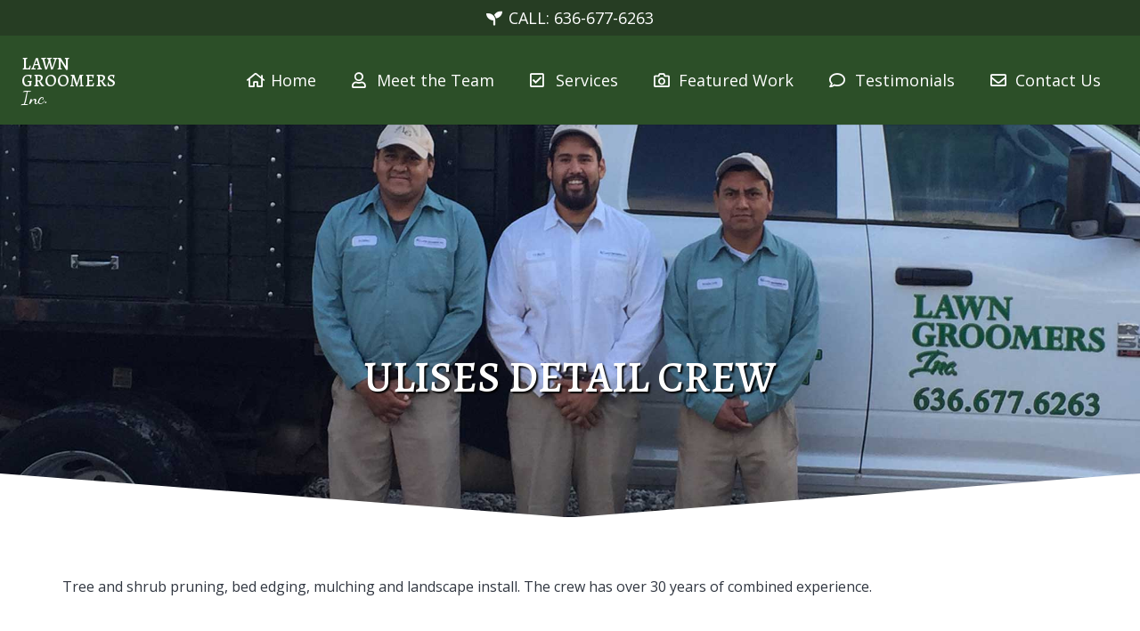

--- FILE ---
content_type: text/css
request_url: https://www.lawngroomersinc.com/wp-content/themes/Impreza-child/css/core.css?ver=5.2.23
body_size: 1548
content:
.homebutton{background-image:url(‘http://www.ggexample.com/wp-content/uploads/2017/1/HouseOriginal.jpg’);background-repeat:no-repeat;background-position:left;padding-left:5px}.l-main .w-image.align_right,.l-main img.alignright{margin-left:1.5rem}.l-main .w-image.align_left,.l-main img.alignleft{margin-right:1.5rem}.l-main .w-image.align_right,.l-main .w-image.align_left,.l-main .w-image.align_center,.l-main img.alignright,.l-main img.alignleft,.l-main img.aligncenter{margin-bottom:1.5rem}@media (max-width: 767px){.l-main .w-image.align_right,.l-main .w-image.align_left,.l-main .w-image.align_center,.l-main img.alignright,.l-main img.alignleft,.l-main img.aligncenter{display:block;float:none;margin:10px auto 1.5rem auto;text-align:center}.l-main .w-image.align_right img,.l-main .w-image.align_left img,.l-main .w-image.align_center img,.l-main img.alignright img,.l-main img.alignleft img,.l-main img.aligncenter img{height:auto;max-width:100%;width:auto}}@media (max-width: 767px){.l-main img.alignright,.l-main img.alignleft,.l-main img.aligncenter{height:auto;max-width:100%;width:auto}}.layout_blog_cards .usg_hwrapper_1{display:none}.home-intro{text-shadow:2px 2px 2px #000000}.home-intro h2[style]:after,.home-intro h3[style]:after,.home-intro h4[style]:after{content:'';display:none}h3:after,h4:after{content:'';display:block;width:48px;margin-top:0.4em;height:2px;background-color:#62a805}h2[style]:after,h3[style]:after,h4[style]:after{content:'';display:block;width:48px;margin:0.4em auto 0.55em;height:2px;background-color:#62a805}.title-bar .post_title{text-shadow:2px 2px 2px #000000}.layout_blog_tiles .usg_hwrapper_1{display:none}.us-btn-style_2,.usg_hwrapper_1{display:none !important}.layout_portfolio_13 .usg_post_title_1,.mfp-title{display:none}footer .color_footer-bottom{font-size:80%;font-weight:300;line-height:1.4}

/*# sourceMappingURL=[data-uri] */

--- FILE ---
content_type: application/javascript
request_url: https://www.lawngroomersinc.com/wp-content/cache/busting/1/gtm-dd7448b1aa15cc1ae2546ea63c1745a4.js
body_size: 42895
content:

// Copyright 2012 Google Inc. All rights reserved.
(function(){

var data = {
"resource": {
  "version":"1",
  
  "macros":[{"function":"__e"},{"function":"__cid"}],
  "tags":[{"function":"__rep","once_per_event":true,"vtp_containerId":["macro",1],"tag_id":1}],
  "predicates":[{"function":"_eq","arg0":["macro",0],"arg1":"gtm.js"}],
  "rules":[[["if",0],["add",0]]]
},
"runtime":[]





};


/*

 Copyright The Closure Library Authors.
 SPDX-License-Identifier: Apache-2.0
*/
var ba,ca=function(a){var b=0;return function(){return b<a.length?{done:!1,value:a[b++]}:{done:!0}}},da="function"==typeof Object.create?Object.create:function(a){var b=function(){};b.prototype=a;return new b},ea;if("function"==typeof Object.setPrototypeOf)ea=Object.setPrototypeOf;else{var fa;a:{var ha={a:!0},ia={};try{ia.__proto__=ha;fa=ia.a;break a}catch(a){}fa=!1}ea=fa?function(a,b){a.__proto__=b;if(a.__proto__!==b)throw new TypeError(a+" is not extensible");return a}:null}
var ja=ea,ka=function(a,b){a.prototype=da(b.prototype);a.prototype.constructor=a;if(ja)ja(a,b);else for(var c in b)if("prototype"!=c)if(Object.defineProperties){var d=Object.getOwnPropertyDescriptor(b,c);d&&Object.defineProperty(a,c,d)}else a[c]=b[c];a.Gk=b.prototype},la=this||self,ma=function(a){return a};var na=function(){},oa=function(a){return"function"===typeof a},h=function(a){return"string"===typeof a},pa=function(a){return"number"===typeof a&&!isNaN(a)},qa=Array.isArray,ra=function(a,b){if(a&&qa(a))for(var c=0;c<a.length;c++)if(a[c]&&b(a[c]))return a[c]},sa=function(a,b){if(!pa(a)||!pa(b)||a>b)a=0,b=2147483647;return Math.floor(Math.random()*(b-a+1)+a)},ua=function(a,b){for(var c=new ta,d=0;d<a.length;d++)c.set(a[d],!0);for(var e=0;e<b.length;e++)if(c.get(b[e]))return!0;return!1},k=function(a,
b){for(var c in a)Object.prototype.hasOwnProperty.call(a,c)&&b(c,a[c])},xa=function(a){return!!a&&("[object Arguments]"===Object.prototype.toString.call(a)||Object.prototype.hasOwnProperty.call(a,"callee"))},za=function(a){return Math.round(Number(a))||0},Aa=function(a){return"false"===String(a).toLowerCase()?!1:!!a},Ba=function(a){var b=[];if(qa(a))for(var c=0;c<a.length;c++)b.push(String(a[c]));return b},Ca=function(a){return a?a.replace(/^\s+|\s+$/g,""):""},Da=function(){return new Date(Date.now())},
z=function(){return Da().getTime()},ta=function(){this.prefix="gtm.";this.values={}};ta.prototype.set=function(a,b){this.values[this.prefix+a]=b};ta.prototype.get=function(a){return this.values[this.prefix+a]};
var Ea=function(a,b,c){return a&&a.hasOwnProperty(b)?a[b]:c},Fa=function(a){var b=a;return function(){if(b){var c=b;b=void 0;try{c()}catch(d){}}}},Ga=function(a,b){for(var c in b)b.hasOwnProperty(c)&&(a[c]=b[c])},Ha=function(a){for(var b in a)if(a.hasOwnProperty(b))return!0;return!1},Ia=function(a,b){for(var c=[],d=0;d<a.length;d++)c.push(a[d]),c.push.apply(c,b[a[d]]||[]);return c},Ja=function(a,b){for(var c={},d=c,e=a.split("."),f=0;f<e.length-1;f++)d=d[e[f]]={};d[e[e.length-1]]=b;return c},Ka=/^\w{1,9}$/,
La=function(a,b){a=a||{};b=b||",";var c=[];k(a,function(d,e){Ka.test(d)&&e&&c.push(d)});return c.join(b)},Ma=function(a,b){function c(){++d===b&&(e(),e=null,c.done=!0)}var d=0,e=a;c.done=!1;return c};function Pa(){for(var a=Qa,b={},c=0;c<a.length;++c)b[a[c]]=c;return b}function Ra(){var a="ABCDEFGHIJKLMNOPQRSTUVWXYZ";a+=a.toLowerCase()+"0123456789-_";return a+"."}var Qa,Sa;function Ta(a){Qa=Qa||Ra();Sa=Sa||Pa();for(var b=[],c=0;c<a.length;c+=3){var d=c+1<a.length,e=c+2<a.length,f=a.charCodeAt(c),g=d?a.charCodeAt(c+1):0,l=e?a.charCodeAt(c+2):0,m=f>>2,n=(f&3)<<4|g>>4,p=(g&15)<<2|l>>6,q=l&63;e||(q=64,d||(p=64));b.push(Qa[m],Qa[n],Qa[p],Qa[q])}return b.join("")}
function Ua(a){function b(m){for(;d<a.length;){var n=a.charAt(d++),p=Sa[n];if(null!=p)return p;if(!/^[\s\xa0]*$/.test(n))throw Error("Unknown base64 encoding at char: "+n);}return m}Qa=Qa||Ra();Sa=Sa||Pa();for(var c="",d=0;;){var e=b(-1),f=b(0),g=b(64),l=b(64);if(64===l&&-1===e)return c;c+=String.fromCharCode(e<<2|f>>4);64!=g&&(c+=String.fromCharCode(f<<4&240|g>>2),64!=l&&(c+=String.fromCharCode(g<<6&192|l)))}};var Va={},Wa=function(a,b){Va[a]=Va[a]||[];Va[a][b]=!0},Xa=function(){delete Va.GA4_EVENT},Ya=function(a){var b=Va[a];if(!b||0===b.length)return"";for(var c=[],d=0,e=0;e<b.length;e++)0===e%8&&0<e&&(c.push(String.fromCharCode(d)),d=0),b[e]&&(d|=1<<e%8);0<d&&c.push(String.fromCharCode(d));return Ta(c.join("")).replace(/\.+$/,"")};var Za=Array.prototype.indexOf?function(a,b){return Array.prototype.indexOf.call(a,b,void 0)}:function(a,b){if("string"===typeof a)return"string"!==typeof b||1!=b.length?-1:a.indexOf(b,0);for(var c=0;c<a.length;c++)if(c in a&&a[c]===b)return c;return-1};var $a,ab=function(){if(void 0===$a){var a=null,b=la.trustedTypes;if(b&&b.createPolicy){try{a=b.createPolicy("goog#html",{createHTML:ma,createScript:ma,createScriptURL:ma})}catch(c){la.console&&la.console.error(c.message)}$a=a}else $a=a}return $a};var cb=function(a,b){this.h=b===bb?a:""};cb.prototype.toString=function(){return this.h+""};var bb={};var db=/^(?:(?:https?|mailto|ftp):|[^:/?#]*(?:[/?#]|$))/i;function eb(){var a=la.navigator;if(a){var b=a.userAgent;if(b)return b}return""}function fb(a){return-1!=eb().indexOf(a)};function gb(){return fb("Firefox")||fb("FxiOS")}function hb(){return(fb("Chrome")||fb("CriOS"))&&!fb("Edge")||fb("Silk")};var ib={},jb=function(a,b){this.h=b===ib?a:""};jb.prototype.toString=function(){return this.h.toString()};var kb=function(a){return a instanceof jb&&a.constructor===jb?a.h:"type_error:SafeHtml"},lb=function(a){var b=a,c=ab(),d=c?c.createHTML(b):b;return new jb(d,ib)};/*

 SPDX-License-Identifier: Apache-2.0
*/
function mb(a){if("script"===a.tagName.toLowerCase())throw Error("Use setTextContent with a SafeScript.");if("style"===a.tagName.toLowerCase())throw Error("Use setTextContent with a SafeStyleSheet.");};var E=window,F=document,nb=navigator,ob=F.currentScript&&F.currentScript.src,pb=function(a,b){var c=E[a];E[a]=void 0===c?b:c;return E[a]},qb=function(a,b){b&&(a.addEventListener?a.onload=b:a.onreadystatechange=function(){a.readyState in{loaded:1,complete:1}&&(a.onreadystatechange=null,b())})},rb={async:1,nonce:1,onerror:1,onload:1,src:1,type:1},sb={onload:1,src:1,width:1,height:1,style:1};function tb(a,b,c){b&&k(b,function(d,e){d=d.toLowerCase();c.hasOwnProperty(d)||a.setAttribute(d,e)})}
var ub=function(a,b,c,d,e){var f=F.createElement("script");tb(f,d,rb);f.type="text/javascript";f.async=!0;var g,l=a,m=ab(),n=m?m.createScriptURL(l):l;g=new cb(n,bb);f.src=g instanceof cb&&g.constructor===cb?g.h:"type_error:TrustedResourceUrl";var p,q,r,t=null==(r=(q=(f.ownerDocument&&f.ownerDocument.defaultView||window).document).querySelector)?void 0:r.call(q,"script[nonce]");(p=t?t.nonce||t.getAttribute("nonce")||"":"")&&f.setAttribute("nonce",p);qb(f,b);c&&(f.onerror=c);if(e)e.appendChild(f);else{var u=
F.getElementsByTagName("script")[0]||F.body||F.head;u.parentNode.insertBefore(f,u)}return f},vb=function(){if(ob){var a=ob.toLowerCase();if(0===a.indexOf("https://"))return 2;if(0===a.indexOf("http://"))return 3}return 1},wb=function(a,b,c,d,e){var f;f=void 0===f?!0:f;var g=e,l=!1;g||(g=F.createElement("iframe"),l=!0);tb(g,c,sb);d&&k(d,function(n,p){g.dataset[n]=p});f&&(g.height="0",g.width="0",g.style.display="none",g.style.visibility="hidden");if(l){var m=F.body&&F.body.lastChild||F.body||F.head;
m.parentNode.insertBefore(g,m)}qb(g,b);void 0!==a&&(g.src=a);return g},xb=function(a,b,c){var d=new Image(1,1);d.onload=function(){d.onload=null;b&&b()};d.onerror=function(){d.onerror=null;c&&c()};d.src=a},yb=function(a,b,c,d){a.addEventListener?a.addEventListener(b,c,!!d):a.attachEvent&&a.attachEvent("on"+b,c)},zb=function(a,b,c){a.removeEventListener?a.removeEventListener(b,c,!1):a.detachEvent&&a.detachEvent("on"+b,c)},G=function(a){E.setTimeout(a,0)},Ab=function(a,b){return a&&b&&a.attributes&&
a.attributes[b]?a.attributes[b].value:null},Bb=function(a){var b=a.innerText||a.textContent||"";b&&" "!=b&&(b=b.replace(/^[\s\xa0]+|[\s\xa0]+$/g,""));b&&(b=b.replace(/(\xa0+|\s{2,}|\n|\r\t)/g," "));return b},Cb=function(a){var b=F.createElement("div"),c=b,d=lb("A<div>"+a+"</div>");void 0!==c.tagName&&mb(c);c.innerHTML=kb(d);b=b.lastChild;for(var e=[];b.firstChild;)e.push(b.removeChild(b.firstChild));return e},Db=function(a,b,c){c=c||100;for(var d={},e=0;e<b.length;e++)d[b[e]]=!0;for(var f=a,g=0;f&&
g<=c;g++){if(d[String(f.tagName).toLowerCase()])return f;f=f.parentElement}return null},Eb=function(a){var b;try{b=nb.sendBeacon&&nb.sendBeacon(a)}catch(c){Wa("TAGGING",15)}b||xb(a)},Fb=function(a,b){var c=a[b];c&&"string"===typeof c.animVal&&(c=c.animVal);return c},Gb=function(){var a=E.performance;if(a&&oa(a.now))return a.now()};/*
 jQuery (c) 2005, 2012 jQuery Foundation, Inc. jquery.org/license. */
var Hb=/\[object (Boolean|Number|String|Function|Array|Date|RegExp)\]/,Ib=function(a){if(null==a)return String(a);var b=Hb.exec(Object.prototype.toString.call(Object(a)));return b?b[1].toLowerCase():"object"},Jb=function(a,b){return Object.prototype.hasOwnProperty.call(Object(a),b)},Kb=function(a){if(!a||"object"!=Ib(a)||a.nodeType||a==a.window)return!1;try{if(a.constructor&&!Jb(a,"constructor")&&!Jb(a.constructor.prototype,"isPrototypeOf"))return!1}catch(c){return!1}for(var b in a);return void 0===
b||Jb(a,b)},J=function(a,b){var c=b||("array"==Ib(a)?[]:{}),d;for(d in a)if(Jb(a,d)){var e=a[d];"array"==Ib(e)?("array"!=Ib(c[d])&&(c[d]=[]),c[d]=J(e,c[d])):Kb(e)?(Kb(c[d])||(c[d]={}),c[d]=J(e,c[d])):c[d]=e}return c};var Lb=function(a){if(void 0===a||qa(a)||Kb(a))return!0;switch(typeof a){case "boolean":case "number":case "string":case "function":return!0}return!1};var Mb=function(){var a=function(b){return{toString:function(){return b}}};return{Ph:a("consent"),Nf:a("convert_case_to"),Of:a("convert_false_to"),Pf:a("convert_null_to"),Qf:a("convert_true_to"),Rf:a("convert_undefined_to"),tk:a("debug_mode_metadata"),Ra:a("function"),Ve:a("instance_name"),Fi:a("live_only"),Gi:a("malware_disabled"),Hi:a("metadata"),Ki:a("original_activity_id"),xk:a("original_vendor_template_id"),wk:a("once_on_load"),Ji:a("once_per_event"),Ug:a("once_per_load"),yk:a("priority_override"),
zk:a("respected_consent_types"),Yg:a("setup_tags"),Rc:a("tag_id"),Zg:a("teardown_tags")}}();var ic;
var jc=[],kc=[],lc=[],mc=[],nc=[],oc={},pc,qc,sc=function(){var a=rc;qc=qc||a},tc,uc=function(a,b){var c=a["function"],d=b&&b.event;if(!c)throw Error("Error: No function name given for function call.");var e=oc[c],f={},g;for(g in a)a.hasOwnProperty(g)&&0===g.indexOf("vtp_")&&(e&&d&&d.fh&&d.fh(a[g]),f[void 0!==e?g:g.substr(4)]=a[g]);e&&d&&d.eh&&(f.vtp_gtmCachedValues=d.eh);if(b){if(null==b.name){var l;a:{var m=b.index;if(null==m)l="";else{var n;switch(b.type){case 2:n=jc[m];break;case 1:n=mc[m];break;
default:l="";break a}var p=n&&n[Mb.Ve];l=p?String(p):""}}b.name=l}e&&(f.vtp_gtmEntityIndex=b.index,f.vtp_gtmEntityName=b.name)}return void 0!==e?e(f):ic(c,f,b)},wc=function(a,b,c){c=c||[];var d={},e;for(e in a)a.hasOwnProperty(e)&&(d[e]=vc(a[e],b,c));return d},vc=function(a,b,c){if(qa(a)){var d;switch(a[0]){case "function_id":return a[1];case "list":d=[];for(var e=1;e<a.length;e++)d.push(vc(a[e],b,c));return d;case "macro":var f=a[1];if(c[f])return;var g=jc[f];if(!g||b.qf(g))return;c[f]=!0;var l=
String(g[Mb.Ve]);try{var m=wc(g,b,c);m.vtp_gtmEventId=b.id;b.priorityId&&(m.vtp_gtmPriorityId=b.priorityId);d=uc(m,{event:b,index:f,type:2,name:l});tc&&(d=tc.Zi(d,m))}catch(x){b.rh&&b.rh(x,Number(f),l),d=!1}c[f]=!1;return d;case "map":d={};for(var n=1;n<a.length;n+=2)d[vc(a[n],b,c)]=vc(a[n+1],b,c);return d;case "template":d=[];for(var p=!1,q=1;q<a.length;q++){var r=vc(a[q],b,c);qc&&(p=p||r===qc.Sd);d.push(r)}return qc&&p?qc.aj(d):d.join("");case "escape":d=vc(a[1],b,c);if(qc&&qa(a[1])&&"macro"===
a[1][0]&&qc.zj(a))return qc.Rj(d);d=String(d);for(var t=2;t<a.length;t++)Nb[a[t]]&&(d=Nb[a[t]](d));return d;case "tag":var u=a[1];if(!mc[u])throw Error("Unable to resolve tag reference "+u+".");return d={kh:a[2],index:u};case "zb":var v={arg0:a[2],arg1:a[3],ignore_case:a[5]};v["function"]=a[1];var w=xc(v,b,c),y=!!a[4];return y||2!==w?y!==(1===w):null;default:throw Error("Attempting to expand unknown Value type: "+a[0]+".");}}return a},xc=function(a,b,c){try{return pc(wc(a,b,c))}catch(d){JSON.stringify(a)}return 2};var Ac=function(a){function b(r){for(var t=0;t<r.length;t++)d[r[t]]=!0}for(var c=[],d=[],e=yc(a),f=0;f<kc.length;f++){var g=kc[f],l=zc(g,e);if(l){for(var m=g.add||[],n=0;n<m.length;n++)c[m[n]]=!0;b(g.block||[])}else null===l&&b(g.block||[]);}for(var p=[],q=0;q<mc.length;q++)c[q]&&!d[q]&&(p[q]=!0);return p},zc=function(a,b){for(var c=a["if"]||[],d=0;d<c.length;d++){var e=b(c[d]);if(0===e)return!1;if(2===e)return null}for(var f=
a.unless||[],g=0;g<f.length;g++){var l=b(f[g]);if(2===l)return null;if(1===l)return!1}return!0},yc=function(a){var b=[];return function(c){void 0===b[c]&&(b[c]=xc(lc[c],a));return b[c]}};var Bc={Zi:function(a,b){b[Mb.Nf]&&"string"===typeof a&&(a=1==b[Mb.Nf]?a.toLowerCase():a.toUpperCase());b.hasOwnProperty(Mb.Pf)&&null===a&&(a=b[Mb.Pf]);b.hasOwnProperty(Mb.Rf)&&void 0===a&&(a=b[Mb.Rf]);b.hasOwnProperty(Mb.Qf)&&!0===a&&(a=b[Mb.Qf]);b.hasOwnProperty(Mb.Of)&&!1===a&&(a=b[Mb.Of]);return a}};var Yc=/^[1-9a-zA-Z_-][1-9a-c][1-9a-v]\d$/;function Zc(a,b){return"0123456789abcdefghijklmnopqrstuvwxyzABCDEFGHIJKLMNOPQRSTUVWXYZ-_"[a<<2|b]};var ad=function(a){return $c?F.querySelectorAll(a):null},ed=function(a,b){if(!$c)return null;if(Element.prototype.closest)try{return a.closest(b)}catch(e){return null}var c=Element.prototype.matches||Element.prototype.webkitMatchesSelector||Element.prototype.mozMatchesSelector||Element.prototype.msMatchesSelector||Element.prototype.oMatchesSelector,d=a;if(!F.documentElement.contains(d))return null;do{try{if(c.call(d,b))return d}catch(e){break}d=d.parentElement||d.parentNode}while(null!==d&&1===d.nodeType);
return null},fd=!1;if(F.querySelectorAll)try{var gd=F.querySelectorAll(":root");gd&&1==gd.length&&gd[0]==F.documentElement&&(fd=!0)}catch(a){}var $c=fd;var O=function(a){Wa("GTM",a)};var Ed=[];Ed[7]=!0;Ed[9]=!0;Ed[27]=!0;
Ed[6]=!0;Ed[12]=!0;Ed[11]=!0;
Ed[13]=!0;Ed[15]=!0;Ed[23]=!0;Ed[29]=!0;
Ed[35]=!0;Ed[36]=!0;Ed[38]=!0;Ed[43]=!0;
Ed[44]=!0;
a:{for(var Fd,Gd,Hd=0;Fd===Gd;)if(Fd=Math.floor(2*Math.random()),Gd=Math.floor(2*Math.random()),Hd++,20<Hd)break a;Fd?Ed[46]=!0:Ed[47]=!0;}
Ed[54]=!0;
Ed[57]=!0;Ed[60]=!0;
var P=function(a){return!!Ed[a]};var R={g:{F:"ad_storage",R:"analytics_storage",Kf:"region",Lf:"consent_updated",Mf:"wait_for_update",Th:"app_remove",Uh:"app_store_refund",Vh:"app_store_subscription_cancel",Wh:"app_store_subscription_convert",Xh:"app_store_subscription_renew",Sf:"add_payment_info",Tf:"add_shipping_info",mc:"add_to_cart",nc:"remove_from_cart",Uf:"view_cart",Ib:"begin_checkout",oc:"select_item",sb:"view_item_list",Jb:"select_promotion",tb:"view_promotion",Ba:"purchase",qc:"refund",Ha:"view_item",Vf:"add_to_wishlist",
Yh:"first_open",Zh:"first_visit",va:"gtag.config",Ca:"gtag.get",ai:"in_app_purchase",sc:"page_view",bi:"session_start",xe:"user_engagement",Kb:"gclid",ia:"ads_data_redaction",X:"allow_ad_personalization_signals",ye:"allow_custom_scripts",ci:"allow_display_features",uc:"allow_enhanced_conversions",Lb:"allow_google_signals",wa:"allow_interest_groups",wd:"auid",di:"auto_detection_enabled",Wa:"aw_remarketing",xd:"aw_remarketing_only",vc:"discount",wc:"aw_feed_country",xc:"aw_feed_language",Z:"items",
yc:"aw_merchant_id",Wf:"aw_basket_type",yd:"campaign_content",zd:"campaign_id",Ad:"campaign_medium",Bd:"campaign_name",zc:"campaign",Cd:"campaign_source",Dd:"campaign_term",kb:"client_id",ei:"content_group",fi:"content_type",Da:"conversion_cookie_prefix",Ac:"conversion_id",Xa:"conversion_label",qa:"conversion_linker",ze:"conversion_api",Ya:"cookie_domain",Ia:"cookie_expires",Za:"cookie_flags",Bc:"cookie_name",Ae:"cookie_path",Pa:"cookie_prefix",ub:"cookie_update",Mb:"country",ma:"currency",Cc:"customer_lifetime_value",
Dc:"custom_map",gi:"debug_mode",aa:"developer_id",Xf:"disable_merchant_reported_purchases",hi:"dc_custom_params",ii:"dc_natural_search",Be:"dynamic_event_settings",ji:"affiliation",Yf:"checkout_option",Zf:"checkout_step",ki:"coupon",ag:"item_list_name",cg:"list_name",li:"promotions",Ec:"shipping",dg:"tax",Ed:"engagement_time_msec",Fc:"enhanced_client_id",Gc:"enhanced_conversions",eg:"enhanced_conversions_automatic_settings",Hc:"estimated_delivery_date",Ce:"euid_logged_in_state",Nb:"event_callback",
Ob:"event_developer_id_string",fg:"event",Fd:"event_settings",Gd:"event_timeout",mi:"experiments",De:"firebase_id",Hd:"first_party_collection",Id:"_x_20",vb:"_x_19",gg:"fledge",hg:"flight_error_code",ig:"flight_error_message",jg:"gac_gclid",Jd:"gac_wbraid",kg:"gac_wbraid_multiple_conversions",Ic:"ga_restrict_domain",Ee:"ga_temp_client_id",lg:"gdpr_applies",mg:"geo_granularity",ab:"value_callback",Qa:"value_key",Pb:"global_developer_id_string",uk:"google_ono",lb:"google_signals",Kd:"google_tld",Ld:"groups",
ng:"gsa_experiment_id",og:"iframe_state",Md:"ignore_referrer",Fe:"internal_traffic_results",Nd:"is_legacy_loaded",pg:"is_passthrough",Ja:"language",Ge:"legacy_developer_id_string",ra:"linker",Qb:"accept_incoming",Rb:"decorate_forms",T:"domains",Jc:"url_position",qg:"method",Sb:"new_customer",rg:"non_interaction",ni:"optimize_id",Ka:"page_location",He:"page_path",La:"page_referrer",Tb:"page_title",sg:"passengers",ug:"phone_conversion_callback",oi:"phone_conversion_country_code",vg:"phone_conversion_css_class",
ri:"phone_conversion_ids",wg:"phone_conversion_number",xg:"phone_conversion_options",yg:"quantity",Kc:"redact_device_info",Ie:"redact_enhanced_user_id",si:"redact_ga_client_id",ui:"redact_user_id",Od:"referral_exclusion_definition",nb:"restricted_data_processing",vi:"retoken",zg:"screen_name",wb:"screen_resolution",wi:"search_term",xa:"send_page_view",xb:"send_to",Lc:"session_duration",Pd:"session_engaged",Je:"session_engaged_time",ob:"session_id",Qd:"session_number",Ub:"delivery_postal_code",Ag:"tc_privacy_string",
Bg:"temporary_client_id",xi:"tracking_id",Ke:"traffic_type",Ea:"transaction_id",na:"transport_url",Cg:"trip_type",Mc:"update",cb:"url_passthrough",Le:"_user_agent_architecture",Me:"_user_agent_bitness",Ne:"_user_agent_full_version_list",Dg:"_user_agent_mobile",Oe:"_user_agent_model",Pe:"_user_agent_platform",Qe:"_user_agent_platform_version",Eg:"_user_agent_wait",Re:"_user_agent_wow64",ca:"user_data",Fg:"user_data_auto_latency",Gg:"user_data_auto_meta",Hg:"user_data_auto_multi",Ig:"user_data_auto_selectors",
Jg:"user_data_auto_status",Kg:"user_data_mode",Se:"user_data_settings",sa:"user_id",Ma:"user_properties",Lg:"us_privacy_string",ka:"value",Rd:"wbraid",Mg:"wbraid_multiple_conversions",Pg:"_host_name",Qg:"_in_page_command",Rg:"_is_linker_valid",Sg:"_is_passthrough_cid",Tg:"non_personalized_ads",Qc:"sst_parameters"}},Id={},Jd=(Id[R.g.X]=1,Id[R.g.uc]=1,Id[R.g.Lb]=1,Id[R.g.Z]=1,Id[R.g.Ya]=1,Id[R.g.Ia]=1,Id[R.g.Za]=1,Id[R.g.Bc]=1,Id[R.g.Ae]=1,Id[R.g.Pa]=1,Id[R.g.ub]=1,Id[R.g.Dc]=1,Id[R.g.aa]=1,Id[R.g.Be]=
1,Id[R.g.Nb]=1,Id[R.g.Fd]=1,Id[R.g.Gd]=1,Id[R.g.Hd]=1,Id[R.g.Ic]=1,Id[R.g.lb]=1,Id[R.g.Kd]=1,Id[R.g.Ld]=1,Id[R.g.Fe]=1,Id[R.g.Nd]=1,Id[R.g.ra]=1,Id[R.g.Ie]=1,Id[R.g.Od]=1,Id[R.g.nb]=1,Id[R.g.xa]=1,Id[R.g.xb]=1,Id[R.g.Lc]=1,Id[R.g.Je]=1,Id[R.g.Ub]=1,Id[R.g.na]=1,Id[R.g.Mc]=1,Id[R.g.Se]=1,Id[R.g.Ma]=1,Id);P(65)&&(Jd[R.g.Qc]=1);var Kd=Object.freeze(Jd);Object.freeze([R.g.Ka,R.g.La,R.g.Tb,R.g.Ja,R.g.zg,R.g.sa,R.g.De,R.g.ei]);
var Md={},Nd=Object.freeze((Md[R.g.Th]=1,Md[R.g.Uh]=1,Md[R.g.Vh]=1,Md[R.g.Wh]=1,Md[R.g.Xh]=1,Md[R.g.Yh]=1,Md[R.g.Zh]=1,Md[R.g.ai]=1,Md[R.g.bi]=1,Md[R.g.xe]=1,Md)),Od={},Pd=Object.freeze((Od[R.g.Sf]=1,Od[R.g.Tf]=1,Od[R.g.mc]=1,Od[R.g.nc]=1,Od[R.g.Uf]=1,Od[R.g.Ib]=1,Od[R.g.oc]=1,Od[R.g.sb]=1,Od[R.g.Jb]=1,Od[R.g.tb]=1,Od[R.g.Ba]=1,Od[R.g.qc]=1,Od[R.g.Ha]=1,Od[R.g.Vf]=1,Od)),Qd=Object.freeze([R.g.X,R.g.Lb,R.g.ub]),Rd=Object.freeze([].concat(Qd)),Sd=Object.freeze([R.g.Ia,R.g.Gd,R.g.Lc,R.g.Je,R.g.Ed]),
Td=Object.freeze([].concat(Sd)),Ud={},Vd=(Ud[R.g.F]="1",Ud[R.g.R]="2",Ud),Wd={},Xd=Object.freeze((Wd[R.g.X]=1,Wd[R.g.uc]=1,Wd[R.g.wa]=1,Wd[R.g.Wa]=1,Wd[R.g.xd]=1,Wd[R.g.vc]=1,Wd[R.g.wc]=1,Wd[R.g.xc]=1,Wd[R.g.Z]=1,Wd[R.g.yc]=1,Wd[R.g.Da]=1,Wd[R.g.qa]=1,Wd[R.g.Ya]=1,Wd[R.g.Ia]=1,Wd[R.g.Za]=1,Wd[R.g.Pa]=1,Wd[R.g.ma]=1,Wd[R.g.Cc]=1,Wd[R.g.aa]=1,Wd[R.g.Xf]=1,Wd[R.g.Gc]=1,Wd[R.g.Hc]=1,Wd[R.g.De]=1,Wd[R.g.Hd]=1,Wd[R.g.Nd]=1,Wd[R.g.Ja]=1,Wd[R.g.Sb]=1,Wd[R.g.Ka]=1,Wd[R.g.La]=1,Wd[R.g.ug]=1,Wd[R.g.vg]=1,Wd[R.g.wg]=
1,Wd[R.g.xg]=1,Wd[R.g.nb]=1,Wd[R.g.xa]=1,Wd[R.g.xb]=1,Wd[R.g.Ub]=1,Wd[R.g.Ea]=1,Wd[R.g.na]=1,Wd[R.g.Mc]=1,Wd[R.g.cb]=1,Wd[R.g.ca]=1,Wd[R.g.sa]=1,Wd[R.g.ka]=1,Wd));Object.freeze(R.g);var Yd={},Zd=E.google_tag_manager=E.google_tag_manager||{},$d=Math.random();Yd.Pc="bu0";Yd.Ye=Number("0")||0;Yd.fa="dataLayer";Yd.Rh="ChAIgMHPnQYQ9OnH7vTFmo9NEigAijZw2yXGlJuhP1qd5e7HR/OR4UTQmqwTDL8sp/plrD+Id08OUp28GgLuSA\x3d\x3d";var ae={__cl:!0,__ecl:!0,__ehl:!0,__evl:!0,__fal:!0,__fil:!0,__fsl:!0,__hl:!0,__jel:!0,__lcl:!0,__sdl:!0,__tl:!0,__ytl:!0},be={__paused:!0,__tg:!0},ce;for(ce in ae)ae.hasOwnProperty(ce)&&(be[ce]=!0);var de=Aa(""),ee=Aa(""),fe,ge=!1;
ge=!0;fe=ge;var he,ie=!1;he=ie;var je,ke=!1;je=ke;var le,me=!1;le=me;Yd.vd="www.googletagmanager.com";
var ne=""+Yd.vd+(fe?"/gtag/js":"/gtm.js"),oe=null,pe=null,qe={},re={},se={},te=function(){var a=Zd.sequence||1;Zd.sequence=a+1;return a};Yd.Qh="";var ue="";Yd.Wd=ue;var ve=new ta,we={},xe={},Ae={name:Yd.fa,set:function(a,b){J(Ja(a,b),we);ye()},get:function(a){return ze(a,2)},reset:function(){ve=new ta;we={};ye()}},ze=function(a,b){return 2!=b?ve.get(a):Be(a)},Be=function(a){var b,c=a.split(".");b=b||[];for(var d=we,e=0;e<c.length;e++){if(null===d)return!1;if(void 0===d)break;d=d[c[e]];if(-1!==b.indexOf(d))return}return d},Ce=function(a,b){xe.hasOwnProperty(a)||(ve.set(a,b),J(Ja(a,b),we),ye())},ye=function(a){k(xe,function(b,c){ve.set(b,c);J(Ja(b),we);J(Ja(b,
c),we);a&&delete xe[b]})},De=function(a,b){var c,d=1!==(void 0===b?2:b)?Be(a):ve.get(a);"array"===Ib(d)||"object"===Ib(d)?c=J(d):c=d;return c};var Ee,Fe=!1,Ge=function(a){if(!Fe){Fe=!0;Ee=Ee||{}}return Ee[a]};var He=function(){var a=E.screen;return{width:a?a.width:0,height:a?a.height:0}},Ie=function(a){if(F.hidden)return!0;var b=a.getBoundingClientRect();if(b.top==b.bottom||b.left==b.right||!E.getComputedStyle)return!0;var c=E.getComputedStyle(a,null);if("hidden"===c.visibility)return!0;for(var d=a,e=c;d;){if("none"===e.display)return!0;var f=e.opacity,g=e.filter;if(g){var l=g.indexOf("opacity(");0<=l&&(g=g.substring(l+8,g.indexOf(")",l)),"%"==g.charAt(g.length-1)&&(g=g.substring(0,g.length-1)),f=Math.min(g,
f))}if(void 0!==f&&0>=f)return!0;(d=d.parentElement)&&(e=E.getComputedStyle(d,null))}return!1};var Te=/:[0-9]+$/,Ue=function(a,b,c){for(var d=a.split("&"),e=0;e<d.length;e++){var f=d[e].split("=");if(decodeURIComponent(f[0]).replace(/\+/g," ")===b){var g=f.slice(1).join("=");return c?g:decodeURIComponent(g).replace(/\+/g," ")}}},Xe=function(a,b,c,d,e){b&&(b=String(b).toLowerCase());if("protocol"===b||"port"===b)a.protocol=Ve(a.protocol)||Ve(E.location.protocol);"port"===b?a.port=String(Number(a.hostname?a.port:E.location.port)||("http"===a.protocol?80:"https"===a.protocol?443:"")):"host"===
b&&(a.hostname=(a.hostname||E.location.hostname).replace(Te,"").toLowerCase());return We(a,b,c,d,e)},We=function(a,b,c,d,e){var f,g=Ve(a.protocol);b&&(b=String(b).toLowerCase());switch(b){case "url_no_fragment":f=Ye(a);break;case "protocol":f=g;break;case "host":f=a.hostname.replace(Te,"").toLowerCase();if(c){var l=/^www\d*\./.exec(f);l&&l[0]&&(f=f.substr(l[0].length))}break;case "port":f=String(Number(a.port)||("http"===g?80:"https"===g?443:""));break;case "path":a.pathname||a.hostname||Wa("TAGGING",
1);f="/"===a.pathname.substr(0,1)?a.pathname:"/"+a.pathname;var m=f.split("/");0<=(d||[]).indexOf(m[m.length-1])&&(m[m.length-1]="");f=m.join("/");break;case "query":f=a.search.replace("?","");e&&(f=Ue(f,e));break;case "extension":var n=a.pathname.split(".");f=1<n.length?n[n.length-1]:"";f=f.split("/")[0];break;case "fragment":f=a.hash.replace("#","");break;default:f=a&&a.href}return f},Ve=function(a){return a?a.replace(":","").toLowerCase():""},Ye=function(a){var b="";if(a&&a.href){var c=a.href.indexOf("#");
b=0>c?a.href:a.href.substr(0,c)}return b},Ze=function(a){var b=F.createElement("a");a&&(b.href=a);var c=b.pathname;"/"!==c[0]&&(a||Wa("TAGGING",1),c="/"+c);var d=b.hostname.replace(Te,"");return{href:b.href,protocol:b.protocol,host:b.host,hostname:d,pathname:c,search:b.search,hash:b.hash,port:b.port}},$e=function(a){function b(n){var p=n.split("=")[0];return 0>d.indexOf(p)?n:p+"=0"}function c(n){return n.split("&").map(b).filter(function(p){return void 0!==p}).join("&")}var d="gclid dclid gbraid wbraid gclaw gcldc gclha gclgf gclgb _gl".split(" "),
e=Ze(a),f=a.split(/[?#]/)[0],g=e.search,l=e.hash;"?"===g[0]&&(g=g.substring(1));"#"===l[0]&&(l=l.substring(1));g=c(g);l=c(l);""!==g&&(g="?"+g);""!==l&&(l="#"+l);var m=""+f+g+l;"/"===m[m.length-1]&&(m=m.substring(0,m.length-1));return m};var af={};var Df={},Ef=function(a,b){if(E._gtmexpgrp&&E._gtmexpgrp.hasOwnProperty(a))return E._gtmexpgrp[a];void 0===Df[a]&&(Df[a]=Math.floor(Math.random()*b));return Df[a]};var Gf={ef:"US",Xj:""};var Hf=new function(a,b){this.h=a;this.defaultValue=void 0===b?!1:b}(1933);var If=function(a){If[" "](a);return a};If[" "]=function(){};var Kf=function(){var a=Jf,b="nf";if(a.nf&&a.hasOwnProperty(b))return a.nf;var c=new a;return a.nf=c};var Jf=function(){var a={};this.h=function(){var b=Hf.h,c=Hf.defaultValue;return null!=a[b]?a[b]:c};this.m=function(){a[Hf.h]=!0}};var Lf=[];function Mf(){var a=pb("google_tag_data",{});a.ics||(a.ics={entries:{},set:Nf,update:Of,addListener:Pf,notifyListeners:Qf,active:!1,usedDefault:!1,usedUpdate:!1,accessedDefault:!1,accessedAny:!1,wasSetLate:!1});return a.ics}
function Nf(a,b,c,d,e,f){var g=Mf();g.usedDefault||!g.accessedDefault&&!g.accessedAny||(g.wasSetLate=!0);g.active=!0;g.usedDefault=!0;if(void 0!=b){var l=g.entries,m=l[a]||{},n=m.region,p=c&&h(c)?c.toUpperCase():void 0;d=d.toUpperCase();e=e.toUpperCase();if(""===d||p===e||(p===d?n!==e:!p&&!n)){var q=!!(f&&0<f&&void 0===m.update),r={region:p,initial:"granted"===b,update:m.update,quiet:q};if(""!==d||!1!==m.initial)l[a]=r;q&&E.setTimeout(function(){l[a]===r&&r.quiet&&(r.quiet=!1,Rf(a),Qf(),Wa("TAGGING",
2))},f)}}}function Of(a,b){var c=Mf();c.usedDefault||c.usedUpdate||!c.accessedAny||(c.wasSetLate=!0);c.active=!0;c.usedUpdate=!0;if(void 0!=b){var d=Sf(c,a),e=c.entries,f=e[a]=e[a]||{};f.update="granted"===b;var g=Sf(c,a);f.quiet?(f.quiet=!1,Rf(a)):g!==d&&Rf(a)}}function Pf(a,b){Lf.push({cf:a,jj:b})}function Rf(a){for(var b=0;b<Lf.length;++b){var c=Lf[b];qa(c.cf)&&-1!==c.cf.indexOf(a)&&(c.wh=!0)}}
function Qf(a,b){for(var c=0;c<Lf.length;++c){var d=Lf[c];if(d.wh){d.wh=!1;try{d.jj({consentEventId:a,consentPriorityId:b})}catch(e){}}}}function Sf(a,b){var c=a.entries[b]||{};return void 0!==c.update?c.update:c.initial}
var Tf=function(a){var b=Mf();b.accessedAny=!0;return Sf(b,a)},Uf=function(a){var b=Mf();b.accessedDefault=!0;return(b.entries[a]||{}).initial},Vf=function(a){var b=Mf();b.accessedAny=!0;return!(b.entries[a]||{}).quiet},Wf=function(){if(!Kf().h())return!1;var a=Mf();a.accessedAny=!0;return a.active},Xf=function(){var a=Mf();a.accessedDefault=!0;return a.usedDefault},Yf=function(a,b){Mf().addListener(a,b)},Zf=function(a,b){Mf().notifyListeners(a,b)},$f=function(a,b){function c(){for(var e=0;e<b.length;e++)if(!Vf(b[e]))return!0;
return!1}if(c()){var d=!1;Yf(b,function(e){d||c()||(d=!0,a(e))})}else a({})},ag=function(a,b){function c(){for(var f=[],g=0;g<d.length;g++){var l=d[g];!1===Tf(l)||e[l]||(f.push(l),e[l]=!0)}return f}var d=h(b)?[b]:b,e={};c().length!==d.length&&Yf(d,function(f){var g=c();0<g.length&&(f.cf=g,a(f))})};function bg(){}function cg(){};function dg(a){for(var b=[],c=0;c<eg.length;c++){var d=a(eg[c]);b[c]=!0===d?"1":!1===d?"0":"-"}return b.join("")}
var eg=[R.g.F,R.g.R],fg=function(a){var b=a[R.g.Kf];b&&O(40);var c=a[R.g.Mf];c&&O(41);for(var d=qa(b)?b:[b],e={ic:0};e.ic<d.length;e={ic:e.ic},++e.ic)k(a,function(f){return function(g,l){if(g!==R.g.Kf&&g!==R.g.Mf){var m=d[f.ic],n=Gf.ef,p=Gf.Xj;Mf().set(g,l,m,n,p,c)}}}(e))},gg=function(a,b){k(a,function(c,d){Mf().update(c,d)});Zf(b.eventId,b.priorityId)},hg=function(a){var b=Tf(a);return void 0!=b?b:!0},ig=function(){return"G1"+dg(Tf)},jg=function(a,b){ag(a,b)},kg=function(a,b){$f(a,b)};var lg=function(a){var b=1,c,d,e;if(a)for(b=0,d=a.length-1;0<=d;d--)e=a.charCodeAt(d),b=(b<<6&268435455)+e+(e<<14),c=b&266338304,b=0!==c?b^c>>21:b;return b};var mg=function(a,b,c){for(var d=[],e=b.split(";"),f=0;f<e.length;f++){var g=e[f].split("="),l=g[0].replace(/^\s*|\s*$/g,"");if(l&&l==a){var m=g.slice(1).join("=").replace(/^\s*|\s*$/g,"");m&&c&&(m=decodeURIComponent(m));d.push(m)}}return d};var ng=function(a,b){var c=function(){};c.prototype=a.prototype;var d=new c;a.apply(d,Array.prototype.slice.call(arguments,1));return d},og=function(a){var b=a;return function(){if(b){var c=b;b=null;c()}}};function pg(a){return"null"!==a.origin};var sg=function(a,b,c,d){return qg(d)?mg(a,String(b||rg()),c):[]},Cg=function(a,b,c,d,e){if(qg(e)){var f=tg(a,d,e);if(1===f.length)return f[0].id;if(0!==f.length){f=ug(f,function(g){return g.ce},b);if(1===f.length)return f[0].id;f=ug(f,function(g){return g.gd},c);return f[0]?f[0].id:void 0}}};function Dg(a,b,c,d){var e=rg(),f=window;pg(f)&&(f.document.cookie=a);var g=rg();return e!=g||void 0!=c&&0<=sg(b,g,!1,d).indexOf(c)}
var Hg=function(a,b,c){function d(t,u,v){if(null==v)return delete g[u],t;g[u]=v;return t+"; "+u+"="+v}function e(t,u){if(null==u)return delete g[u],t;g[u]=!0;return t+"; "+u}if(!qg(c.rb))return 2;var f;void 0==b?f=a+"=deleted; expires="+(new Date(0)).toUTCString():(c.encode&&(b=encodeURIComponent(b)),b=Eg(b),f=a+"="+b);var g={};f=d(f,"path",c.path);var l;c.expires instanceof Date?l=c.expires.toUTCString():null!=c.expires&&(l=""+c.expires);f=d(f,"expires",l);f=d(f,"max-age",c.Dk);f=d(f,"samesite",
c.Ek);c.Fk&&(f=e(f,"secure"));var m=c.domain;if(m&&"auto"===m.toLowerCase()){for(var n=Fg(),p=0;p<n.length;++p){var q="none"!==n[p]?n[p]:void 0,r=d(f,"domain",q);r=e(r,c.flags);if(!Gg(q,c.path)&&Dg(r,a,b,c.rb))return 0}return 1}m&&"none"!==m.toLowerCase()&&(f=d(f,"domain",m));f=e(f,c.flags);return Gg(m,c.path)?1:Dg(f,a,b,c.rb)?0:1},Ig=function(a,b,c){null==c.path&&(c.path="/");c.domain||(c.domain="auto");return Hg(a,b,c)};
function ug(a,b,c){for(var d=[],e=[],f,g=0;g<a.length;g++){var l=a[g],m=b(l);m===c?d.push(l):void 0===f||m<f?(e=[l],f=m):m===f&&e.push(l)}return 0<d.length?d:e}function tg(a,b,c){for(var d=[],e=sg(a,void 0,void 0,c),f=0;f<e.length;f++){var g=e[f].split("."),l=g.shift();if(!b||-1!==b.indexOf(l)){var m=g.shift();m&&(m=m.split("-"),d.push({id:g.join("."),ce:1*m[0]||1,gd:1*m[1]||1}))}}return d}
var Eg=function(a){a&&1200<a.length&&(a=a.substring(0,1200));return a},Jg=/^(www\.)?google(\.com?)?(\.[a-z]{2})?$/,Kg=/(^|\.)doubleclick\.net$/i,Gg=function(a,b){return Kg.test(window.document.location.hostname)||"/"===b&&Jg.test(a)},rg=function(){return pg(window)?window.document.cookie:""},Fg=function(){var a=[],b=window.document.location.hostname.split(".");if(4===b.length){var c=b[b.length-1];if(parseInt(c,10).toString()===c)return["none"]}for(var d=b.length-2;0<=d;d--)a.push(b.slice(d).join("."));
var e=window.document.location.hostname;Kg.test(e)||Jg.test(e)||a.push("none");return a},qg=function(a){if(!Kf().h()||!a||!Wf())return!0;if(!Vf(a))return!1;var b=Tf(a);return null==b?!0:!!b};var Lg=function(a){var b=Math.round(2147483647*Math.random());return a?String(b^lg(a)&2147483647):String(b)},Mg=function(a){return[Lg(a),Math.round(z()/1E3)].join(".")},Pg=function(a,b,c,d,e){var f=Ng(b);return Cg(a,f,Og(c),d,e)},Qg=function(a,b,c,d){var e=""+Ng(c),f=Og(d);1<f&&(e+="-"+f);return[b,e,a].join(".")},Ng=function(a){if(!a)return 1;a=0===a.indexOf(".")?a.substr(1):a;return a.split(".").length},Og=function(a){if(!a||"/"===a)return 1;"/"!==a[0]&&(a="/"+a);"/"!==a[a.length-1]&&(a+="/");return a.split("/").length-
1};var Rg=function(){Zd.dedupe_gclid||(Zd.dedupe_gclid=""+Mg());return Zd.dedupe_gclid};var Sg=function(){var a=!1;return a};var Tg={M:"UA-155640743-18",Hb:""},Ug={th:"UA-155640743-18",uh:"UA-155640743-18"};Tg.We=Aa("");
var Vg=function(){return Ug.th?Ug.th.split("|"):[Tg.M]},Wg=function(){return Ug.uh?Ug.uh.split("|"):[]},Xg=function(){this.container={};this.destination={};this.canonical={}},Zg=function(){for(var a=Yg(),b=Vg(),c=0;c<b.length;c++){var d=a.container[b[c]];!d||pa(d)?a.container[b[c]]={state:2}:d.state=2}for(var e=Wg(),f=0;f<e.length;f++){var g=a.destination[e[f]];g&&0===g.state&&O(93);g?g.state=2:a.destination[e[f]]={state:2}}a.canonical[Tg.Hb]=2},$g=function(a){return!!Yg().container[a]},ah=function(){var a=
Yg().container,b;for(b in a)if(a.hasOwnProperty(b)){var c=a[b];if(pa(c)){if(1===c)return!0}else if(1===c.state)return!0}return!1},bh=function(){var a={};k(Yg().destination,function(b,c){0===c.state&&(a[b]=c)});return a};function Yg(){var a=Zd.tidr;a||(a=new Xg,Zd.tidr=a);return a}var ch={"":"n",UA:"u",AW:"a",DC:"d",G:"e",GF:"f",GT:"t",HA:"h",MC:"m",GTM:"g",OPT:"o"},dh={UA:1,AW:2,DC:3,G:4,GF:5,GT:12,GTM:14,HA:6,MC:7},eh=function(a){var b=Tg.M.split("-"),c=b[0].toUpperCase();if(P(45)){var d={};d.bj=Tg.M;d.ck=Yd.Ye;d.gk=Yd.Pc;d.Ij=Tg.We?2:1;fe?(d.qe=dh[c],d.qe||(d.qe=0)):d.qe=le?13:10;je?d.vf=1:Sg()?d.vf=2:d.vf=3;var e;var f=d.qe,g=d.vf;void 0===f?e="":(g||(g=0),e=""+Zc(1,1)+"0123456789abcdefghijklmnopqrstuvwxyzABCDEFGHIJKLMNOPQRSTUVWXYZ-_"[f<<2|g]);var l=d.Ak,m=4+e+(l?""+Zc(2,
1)+"0123456789abcdefghijklmnopqrstuvwxyzABCDEFGHIJKLMNOPQRSTUVWXYZ-_"[l]:""),n,p=d.gk;n=p&&Yc.test(p)?""+Zc(3,2)+p:"";var q,r=d.ck;q=r?""+Zc(4,1)+"0123456789abcdefghijklmnopqrstuvwxyzABCDEFGHIJKLMNOPQRSTUVWXYZ-_"[r]:"";var t;var u=d.bj;if(u&&a){var v=u.split("-"),w=v[0].toUpperCase();if("GTM"!==w&&"OPT"!==w)t="";else{var y=v[1];t=""+Zc(5,3)+"0123456789abcdefghijklmnopqrstuvwxyzABCDEFGHIJKLMNOPQRSTUVWXYZ-_"[1+y.length]+(d.Ij||0)+y}}else t="";return m+n+q+t}var x=ch[c]||"i",A=a&&"GTM"===c?b[1]:"OPT"===
c?b[1]:"",B="w";fe&&(B=Sg()?"s":"o");he?("w"===B&&(B="x"),"o"===B&&(B="q")):je?("w"===B&&(B="y"),"o"===B&&(B="r")):le&&(B="z");return"2"+B+x+(4===Yd.Pc.length?Yd.Pc.slice(1):Yd.Pc)+A};function fh(a,b){if(""===a)return b;var c=Number(a);return isNaN(c)?b:c};var gh=function(a,b,c){a.addEventListener&&a.addEventListener(b,c,!1)};function hh(){return fb("iPhone")&&!fb("iPod")&&!fb("iPad")}function ih(){hh()||fb("iPad")||fb("iPod")};fb("Opera");fb("Trident")||fb("MSIE");fb("Edge");!fb("Gecko")||-1!=eb().toLowerCase().indexOf("webkit")&&!fb("Edge")||fb("Trident")||fb("MSIE")||fb("Edge");-1!=eb().toLowerCase().indexOf("webkit")&&!fb("Edge")&&fb("Mobile");fb("Macintosh");fb("Windows");fb("Linux")||fb("CrOS");var jh=la.navigator||null;jh&&(jh.appVersion||"").indexOf("X11");fb("Android");hh();fb("iPad");fb("iPod");ih();eb().toLowerCase().indexOf("kaios");var kh=function(a,b,c,d){for(var e=b,f=c.length;0<=(e=a.indexOf(c,e))&&e<d;){var g=a.charCodeAt(e-1);if(38==g||63==g){var l=a.charCodeAt(e+f);if(!l||61==l||38==l||35==l)return e}e+=f+1}return-1},lh=/#|$/,mh=function(a,b){var c=a.search(lh),d=kh(a,0,b,c);if(0>d)return null;var e=a.indexOf("&",d);if(0>e||e>c)e=c;d+=b.length+1;return decodeURIComponent(a.slice(d,-1!==e?e:0).replace(/\+/g," "))},nh=/[?&]($|#)/,oh=function(a,b,c){for(var d,e=a.search(lh),f=0,g,l=[];0<=(g=kh(a,f,b,e));)l.push(a.substring(f,
g)),f=Math.min(a.indexOf("&",g)+1||e,e);l.push(a.slice(f));d=l.join("").replace(nh,"$1");var m,n=null!=c?"="+encodeURIComponent(String(c)):"";var p=b+n;if(p){var q,r=d.indexOf("#");0>r&&(r=d.length);var t=d.indexOf("?"),u;0>t||t>r?(t=r,u=""):u=d.substring(t+1,r);q=[d.slice(0,t),u,d.slice(r)];var v=q[1];q[1]=p?v?v+"&"+p:p:v;m=q[0]+(q[1]?"?"+q[1]:"")+q[2]}else m=d;return m};var ph=function(a,b){if(a)for(var c in a)Object.prototype.hasOwnProperty.call(a,c)&&b(a[c],c,a)};function qh(a){if(!a||!F.head)return null;var b=rh("META");F.head.appendChild(b);b.httpEquiv="origin-trial";b.content=a;return b}
var sh=function(){if(E.top==E)return 0;var a=E.location.ancestorOrigins;if(a)return a[a.length-1]==E.location.origin?1:2;var b;var c=E.top;try{var d;if(d=!!c&&null!=c.location.href)b:{try{If(c.foo);d=!0;break b}catch(e){}d=!1}b=d}catch(e){b=!1}return b?1:2},rh=function(a,b){b=void 0===b?document:b;return b.createElement(String(a).toLowerCase())};function th(a,b,c){a.google_image_requests||(a.google_image_requests=[]);var d=rh("IMG",a.document);if(c){var e=function(){if(c){var f=a.google_image_requests,g=Za(f,d);0<=g&&Array.prototype.splice.call(f,g,1)}d.removeEventListener&&d.removeEventListener("load",e,!1);d.removeEventListener&&d.removeEventListener("error",e,!1)};gh(d,"load",e);gh(d,"error",e)}d.src=b;a.google_image_requests.push(d)}
var vh=function(a){var b;b=void 0===b?!1:b;var c="https://pagead2.googlesyndication.com/pagead/gen_204?id=tcfe";ph(a,function(d,e){d&&(c+="&"+e+"="+encodeURIComponent(d))});uh(c,b)},uh=function(a,b){var c=window;b=void 0===b?!1:b;c.fetch?c.fetch(a,{keepalive:!0,credentials:"include",redirect:"follow",method:"get",mode:"no-cors"}):th(c,a,void 0===b?!1:b)};var wh=function(){};var xh=function(a){void 0!==a.addtlConsent&&"string"!==typeof a.addtlConsent&&(a.addtlConsent=void 0);void 0!==a.gdprApplies&&"boolean"!==typeof a.gdprApplies&&(a.gdprApplies=void 0);return void 0!==a.tcString&&"string"!==typeof a.tcString||void 0!==a.listenerId&&"number"!==typeof a.listenerId?2:a.cmpStatus&&"error"!==a.cmpStatus?0:3},yh=function(a,b,c){this.m=a;this.h=null;this.K={};this.Ga=0;this.P=void 0===b?500:b;this.D=void 0===c?!1:c;this.B=null};ka(yh,wh);
yh.prototype.addEventListener=function(a){var b=this,c={internalBlockOnErrors:this.D},d=og(function(){return a(c)}),e=0;-1!==this.P&&(e=setTimeout(function(){c.tcString="tcunavailable";c.internalErrorState=1;d()},this.P));var f=function(g,l){clearTimeout(e);g?(c=g,c.internalErrorState=xh(c),c.internalBlockOnErrors=b.D,l&&0===c.internalErrorState||(c.tcString="tcunavailable",l||(c.internalErrorState=3))):(c.tcString="tcunavailable",c.internalErrorState=3);a(c)};try{zh(this,"addEventListener",f)}catch(g){c.tcString=
"tcunavailable",c.internalErrorState=3,e&&(clearTimeout(e),e=0),d()}};yh.prototype.removeEventListener=function(a){a&&a.listenerId&&zh(this,"removeEventListener",null,a.listenerId)};
var Bh=function(a,b,c){var d;d=void 0===d?"755":d;var e;a:{if(a.publisher&&a.publisher.restrictions){var f=a.publisher.restrictions[b];if(void 0!==f){e=f[void 0===d?"755":d];break a}}e=void 0}var g=e;if(0===g)return!1;var l=c;2===c?(l=0,2===g&&(l=1)):3===c&&(l=1,1===g&&(l=0));var m;if(0===l)if(a.purpose&&a.vendor){var n=Ah(a.vendor.consents,void 0===d?"755":d);m=n&&"1"===b&&a.purposeOneTreatment&&"CH"===a.publisherCC?!0:n&&Ah(a.purpose.consents,b)}else m=!0;else m=1===l?a.purpose&&a.vendor?Ah(a.purpose.legitimateInterests,
b)&&Ah(a.vendor.legitimateInterests,void 0===d?"755":d):!0:!0;return m},Ah=function(a,b){return!(!a||!a[b])},zh=function(a,b,c,d){c||(c=function(){});if("function"===typeof a.m.__tcfapi){var e=a.m.__tcfapi;e(b,2,c,d)}else if(Ch(a)){Dh(a);var f=++a.Ga;a.K[f]=c;if(a.h){var g={};a.h.postMessage((g.__tcfapiCall={command:b,version:2,callId:f,parameter:d},g),"*")}}else c({},!1)},Ch=function(a){if(a.h)return a.h;var b;a:{for(var c=a.m,d=0;50>d;++d){var e;try{e=!(!c.frames||!c.frames.__tcfapiLocator)}catch(l){e=
!1}if(e){b=c;break a}var f;b:{try{var g=c.parent;if(g&&g!=c){f=g;break b}}catch(l){}f=null}if(!(c=f))break}b=null}a.h=b;return a.h},Dh=function(a){a.B||(a.B=function(b){try{var c;c=("string"===typeof b.data?JSON.parse(b.data):b.data).__tcfapiReturn;a.K[c.callId](c.returnValue,c.success)}catch(d){}},gh(a.m,"message",a.B))},Eh=function(a){if(!1===a.gdprApplies)return!0;void 0===a.internalErrorState&&(a.internalErrorState=xh(a));return"error"===a.cmpStatus||0!==a.internalErrorState?a.internalBlockOnErrors?
(vh({e:String(a.internalErrorState)}),!1):!0:"loaded"!==a.cmpStatus||"tcloaded"!==a.eventStatus&&"useractioncomplete"!==a.eventStatus?!1:!0};var Fh=!0;Fh=!1;var Gh={1:0,3:0,4:0,7:3,9:3,10:3},Hh=fh("",550),Ih=fh("",500);function Jh(){var a=Zd.tcf||{};return Zd.tcf=a}
var Oh=function(){var a=Jh(),b=new yh(E,Fh?3E3:-1);if(!0===E.gtag_enable_tcf_support&&!a.active&&("function"===typeof E.__tcfapi||"function"===typeof b.m.__tcfapi||null!=Ch(b))){a.active=!0;a.jd={};Kh();var c=null;Fh?c=E.setTimeout(function(){Lh(a);Mh(a);c=null},Ih):a.tcString="tcunavailable";try{b.addEventListener(function(d){c&&(clearTimeout(c),c=null);if(0!==d.internalErrorState)Lh(a),Mh(a);else{var e;a.gdprApplies=d.gdprApplies;if(!1===d.gdprApplies)e=Nh(),b.removeEventListener(d);else if("tcloaded"===
d.eventStatus||"useractioncomplete"===d.eventStatus||"cmpuishown"===d.eventStatus){var f={},g;for(g in Gh)if(Gh.hasOwnProperty(g))if("1"===g){var l,m=d,n=!0;n=void 0===n?!1:n;l=Eh(m)?!1===m.gdprApplies||"tcunavailable"===m.tcString||void 0===m.gdprApplies&&!n||"string"!==typeof m.tcString||!m.tcString.length?!0:Bh(m,"1",0):!1;f["1"]=l}else f[g]=Bh(d,g,Gh[g]);e=f}e&&(a.tcString=d.tcString||"tcempty",a.jd=e,Mh(a))}})}catch(d){c&&(clearTimeout(c),c=null),Lh(a),Mh(a)}}};
function Lh(a){a.type="e";a.tcString="tcunavailable";Fh&&(a.jd=Nh())}function Kh(){var a={},b=(a.ad_storage="denied",a.wait_for_update=Hh,a);fg(b)}function Nh(){var a={},b;for(b in Gh)Gh.hasOwnProperty(b)&&(a[b]=!0);return a}function Mh(a){var b={},c=(b.ad_storage=a.jd["1"]?"granted":"denied",b);gg(c,{eventId:0},{gdprApplies:a?a.gdprApplies:void 0,tcString:Ph()})}
var Ph=function(){var a=Jh();return a.active?a.tcString||"":""},Qh=function(){var a=Jh();return a.active&&void 0!==a.gdprApplies?a.gdprApplies?"1":"0":""},Rh=function(a){if(!Gh.hasOwnProperty(String(a)))return!0;var b=Jh();return b.active&&b.jd?!!b.jd[String(a)]:!0};var Sh=["L","S","Y"],Th=["S","E"],Uh={sampleRate:"0.005000",Lh:"",Kh:Number("5"),Jh:Number("")},Vh=0<=F.location.search.indexOf("?gtm_latency=")||0<=F.location.search.indexOf("&gtm_latency="),Wh;
if(!(Wh=Vh)){var Xh=Math.random(),Yh=Uh.sampleRate;Wh=Xh<Yh}var Zh=Wh,$h="https://www.googletagmanager.com/a?id="+Tg.M+"&cv=1",ai={label:Tg.M+" Container",children:[{label:"Initialization",children:[]}]};function bi(){return[$h,"&v=3&t=t","&pid="+sa(),"&rv="+Yd.Pc].join("")}var ci=bi();function di(){ci=bi()}
var ei={},fi="",gi="",hi="",ii="",ji=[],ki="",li={},mi=!1,ni={},oi={},pi={},qi="",ri=void 0,si={},ti={},ui=void 0,vi=5;0<Uh.Kh&&(vi=Uh.Kh);var wi=function(a,b){for(var c=0,d=[],e=0;e<a;++e)d.push(0);return{Aj:function(){return c<a?!1:z()-d[c%a]<b},Yj:function(){var f=c++%a;d[f]=z()}}}(vi,1E3),xi=1E3,yi="";
function zi(a,b){var c=ri;if(void 0===c)return"";var d=Ya("GTM"),e=Ya("TAGGING"),f=Ya("HEALTH"),g=ci,l=ei[c]?"":"&es=1",m=si[c],n=Ai(c),p=Bi(),q=fi,r=gi,t=qi,u=Ci(a),v=hi,w=ii,y=Di(a,b),x;return[g,l,m,n,d?"&u="+d:"",e?"&ut="+e:"",f?"&h="+f:"",p,q,r,t,u,v,w,y,x,ki?"&dl="+encodeURIComponent(ki):"",0<ji.length?"&tdp="+ji.join("."):
"",Yd.Ye?"&x="+Yd.Ye:"","&z=0"].join("")}function Fi(a){ui&&(E.clearTimeout(ui),ui=void 0);if(void 0!==ri&&(!ei[ri]||fi||gi||Gi(a)))if(void 0===Hi[ri]&&(ti[ri]||wi.Aj()||0>=xi--))O(1),ti[ri]=!0;else{void 0===Hi[ri]&&wi.Yj();var b=zi(!0,a);a?Eb(b):xb(b);if(ii||ki&&0<ji.length){var c=b.replace("/a?","/td?");xb(c)}ei[ri]=!0;ki=ii=hi=qi=gi=fi="";ji=[]}}function Ii(){ui||(ui=E.setTimeout(Fi,500))}function Ji(a){var b=String(a[Mb.Ra]||"").replace(/_/g,"");0===b.indexOf("cvt")&&(b="cvt");return b}
function Ki(a){return a.match(/^(gtm|gtag)\./)?encodeURIComponent(a):"*"}function Li(){2022<=zi().length&&Fi()}function Bi(){return"&tc="+mc.filter(function(a){return a}).length}
var Ni=function(a,b){if(Zh&&!ti[a]&&ri!==a){Fi();ri=a;hi=fi="";si[a]="&e="+Ki(b)+"&eid="+a;Ii();}},Oi=function(a,b,c,d){if(Zh&&b){var e=Ji(b),f=c+e;if(!ti[a]){a!==ri&&(Fi(),ri=a);fi=fi?fi+"."+f:"&tr="+f;var g=b["function"];if(!g)throw Error("Error: No function name given for function call.");var l=(oc[g]?"1":"2")+e;hi=hi?hi+"."+l:"&ti="+l;Ii();Li()}}},Pi=function(a,b,c){if(Zh&&a&&a[Mb.Rc]){var d=b+"."+a[Mb.Rc];
pi[d]=c;"html"==Ji(a)&&yi==d&&(fi+=":"+Math.floor(c))}};
function Ci(a){}
function Ai(a){}
var Wi=function(a,b,c){if(Zh&&void 0!==a&&!ti[a]){a!==ri&&(Fi(),ri=a);var d=c+b;gi=gi?gi+"."+d:"&epr="+d;Ii();Li()}},Xi=function(a,b,c){},Yi=["S","P","C","Z"],Zi={},$i=(Zi[1]=5,Zi[2]=5,Zi[3]=5,Zi),aj={},Hi={},Ei=void 0,bj=function(a,b){var c=!1;if(!Zh||Hi[a]||0===$i[b])return!1;--$i[b];Hi[a]=b;c=!0;
return c},cj=function(a,b,c){if(!Zh||!Hi[a])return;var d=aj[a];d||(aj[a]=d={});d[b]=c;};
function Di(a,b){var c;if(!ri||!Gi(b))return"";var d=aj[ri];c="&al="+Yi.filter(function(e){return void 0!==d[e]}).map(function(e){return e+Math.floor(d[e])}).join(".")+(".Z"+Hi[ri]);a&&delete aj[ri];return c}
function Gi(a){var b=!1;if(!ri||!aj[ri])return!1;b=a||"C"in aj[ri];return b}
var dj=function(){if(Zh){E.setInterval(di,864E5);yb(E,"pagehide",function(){ri&&Hi[ri]&&Fi(!0);for(var a in aj)aj.hasOwnProperty(a)&&(ri=Number(a),Fi(!0));});}};gb();hh()||fb("iPod");fb("iPad");!fb("Android")||hb()||gb()||fb("Opera")||fb("Silk");hb();!fb("Safari")||hb()||fb("Coast")||fb("Opera")||fb("Edge")||fb("Edg/")||fb("OPR")||gb()||fb("Silk")||fb("Android")||ih();var ej={},fj=null,gj=function(a){for(var b=[],c=0,d=0;d<a.length;d++){var e=a.charCodeAt(d);255<e&&(b[c++]=e&255,e>>=8);b[c++]=e}var f=4;void 0===f&&(f=0);if(!fj){fj={};for(var g="ABCDEFGHIJKLMNOPQRSTUVWXYZabcdefghijklmnopqrstuvwxyz0123456789".split(""),l=["+/=","+/","-_=","-_.","-_"],m=0;5>m;m++){var n=g.concat(l[m].split(""));ej[m]=n;for(var p=0;p<n.length;p++){var q=n[p];void 0===fj[q]&&(fj[q]=p)}}}for(var r=ej[f],t=Array(Math.floor(b.length/3)),u=r[64]||"",v=0,w=0;v<b.length-2;v+=3){var y=b[v],
x=b[v+1],A=b[v+2],B=r[y>>2],C=r[(y&3)<<4|x>>4],H=r[(x&15)<<2|A>>6],I=r[A&63];t[w++]=""+B+C+H+I}var D=0,K=u;switch(b.length-v){case 2:D=b[v+1],K=r[(D&15)<<2]||u;case 1:var M=b[v];t[w]=""+r[M>>2]+r[(M&3)<<4|D>>4]+K+u}return t.join("")};var hj="platform platformVersion architecture model uaFullVersion bitness fullVersionList wow64".split(" ");function ij(){var a;return null!=(a=E.google_tag_data)?a:E.google_tag_data={}}function jj(){var a=E.google_tag_data,b;if(null!=a&&a.uach){var c=a.uach,d=Object.assign({},c);c.fullVersionList&&(d.fullVersionList=c.fullVersionList.slice(0));b=d}else b=null;return b}function kj(){var a,b;return null!=(b=null==(a=E.google_tag_data)?void 0:a.uach_promise)?b:null}
function lj(){var a,b;return"function"===typeof(null==(a=E.navigator)?void 0:null==(b=a.userAgentData)?void 0:b.getHighEntropyValues)}function mj(){if(!lj())return null;var a=ij();if(a.uach_promise)return a.uach_promise;var b=E.navigator.userAgentData.getHighEntropyValues(hj).then(function(c){null!=a.uach||(a.uach=c);return c});return a.uach_promise=b};function sj(a,b,c,d){var e,f=Number(null!=a.Ta?a.Ta:void 0);0!==f&&(e=new Date((b||z())+1E3*(f||7776E3)));return{path:a.path,domain:a.domain,flags:a.flags,encode:!!c,expires:e,rb:d}};var Jj=["1"],Kj={},Lj={},Nj=function(a){return Kj[Mj(a)]},Qj=function(a,b){b=void 0===b?!0:b;var c=Mj(a.prefix);if(!Kj[c]&&!Oj(c,a.path,a.domain)&&b){var d=Mj(a.prefix),e=Mg();if(0===Pj(d,e,a)){var f=pb("google_tag_data",{});f._gcl_au||(f._gcl_au=e)}Oj(c,a.path,a.domain)}};function Pj(a,b,c,d){var e=Qg(b,"1",c.domain,c.path),f=sj(c,d);f.rb="ad_storage";return Ig(a,e,f)}
function Oj(a,b,c){var d=Pg(a,b,c,Jj,"ad_storage");if(!d)return!1;var e=d.split(".");5===e.length?(Kj[a]=e.slice(0,2).join("."),Lj[a]={id:e.slice(2,4).join("."),qh:Number(e[4])||0}):3===e.length?Lj[a]={id:e.slice(0,2).join("."),qh:Number(e[2])||0}:Kj[a]=d;return!0}function Mj(a){return(a||"_gcl")+"_au"};var Rj;var Vj=function(){var a=Sj,b=Tj,c=Uj(),d=function(g){a(g.target||g.srcElement||{})},e=function(g){b(g.target||g.srcElement||{})};if(!c.init){yb(F,"mousedown",d);yb(F,"keyup",d);yb(F,"submit",e);var f=HTMLFormElement.prototype.submit;HTMLFormElement.prototype.submit=function(){b(this);f.call(this)};c.init=!0}},Wj=function(a,b,c,d,e){var f={callback:a,domains:b,fragment:2===c,placement:c,forms:d,sameHost:e};Uj().decorators.push(f)},Xj=function(a,b,c){for(var d=Uj().decorators,e={},f=0;f<d.length;++f){var g=
d[f],l;if(l=!c||g.forms)a:{var m=g.domains,n=a,p=!!g.sameHost;if(m&&(p||n!==F.location.hostname))for(var q=0;q<m.length;q++)if(m[q]instanceof RegExp){if(m[q].test(n)){l=!0;break a}}else if(0<=n.indexOf(m[q])||p&&0<=m[q].indexOf(n)){l=!0;break a}l=!1}if(l){var r=g.placement;void 0==r&&(r=g.fragment?2:1);r===b&&Ga(e,g.callback())}}return e};function Uj(){var a=pb("google_tag_data",{}),b=a.gl;b&&b.decorators||(b={decorators:[]},a.gl=b);return b};var Yj=/(.*?)\*(.*?)\*(.*)/,Zj=/^https?:\/\/([^\/]*?)\.?cdn\.ampproject\.org\/?(.*)/,ak=/^(?:www\.|m\.|amp\.)+/,bk=/([^?#]+)(\?[^#]*)?(#.*)?/;function ck(a){return new RegExp("(.*?)(^|&)"+a+"=([^&]*)&?(.*)")}var ek=function(a){var b=[],c;for(c in a)if(a.hasOwnProperty(c)){var d=a[c];void 0!==d&&d===d&&null!==d&&"[object Object]"!==d.toString()&&(b.push(c),b.push(Ta(String(d))))}var e=b.join("*");return["1",dk(e),e].join("*")};
function dk(a,b){var c=[E.navigator.userAgent,(new Date).getTimezoneOffset(),nb.userLanguage||nb.language,Math.floor(z()/60/1E3)-(void 0===b?0:b),a].join("*"),d;if(!(d=Rj)){for(var e=Array(256),f=0;256>f;f++){for(var g=f,l=0;8>l;l++)g=g&1?g>>>1^3988292384:g>>>1;e[f]=g}d=e}Rj=d;for(var m=4294967295,n=0;n<c.length;n++)m=m>>>8^Rj[(m^c.charCodeAt(n))&255];return((m^-1)>>>0).toString(36)}
function fk(){return function(a){var b=Ze(E.location.href),c=b.search.replace("?",""),d=Ue(c,"_gl",!0)||"";a.query=gk(d)||{};var e=Xe(b,"fragment").match(ck("_gl"));a.fragment=gk(e&&e[3]||"")||{}}}function hk(a,b){var c=ck(a).exec(b),d=b;if(c){var e=c[2],f=c[4];d=c[1];f&&(d=d+e+f)}return d}
var ik=function(a,b){b||(b="_gl");var c=bk.exec(a);if(!c)return"";var d=c[1],e=hk(b,(c[2]||"").slice(1)),f=hk(b,(c[3]||"").slice(1));e.length&&(e="?"+e);f.length&&(f="#"+f);return""+d+e+f},jk=function(a){var b=fk(),c=Uj();c.data||(c.data={query:{},fragment:{}},b(c.data));var d={},e=c.data;e&&(Ga(d,e.query),a&&Ga(d,e.fragment));return d},gk=function(a){try{var b=kk(a,3);if(void 0!==b){for(var c={},d=b?b.split("*"):[],e=0;e+1<d.length;e+=2){var f=d[e],g=Ua(d[e+1]);c[f]=g}Wa("TAGGING",6);return c}}catch(l){Wa("TAGGING",
8)}};function kk(a,b){if(a){var c;a:{for(var d=a,e=0;3>e;++e){var f=Yj.exec(d);if(f){c=f;break a}d=decodeURIComponent(d)}c=void 0}var g=c;if(g&&"1"===g[1]){var l=g[3],m;a:{for(var n=g[2],p=0;p<b;++p)if(n===dk(l,p)){m=!0;break a}m=!1}if(m)return l;Wa("TAGGING",7)}}}
function lk(a,b,c,d){function e(p){p=hk(a,p);var q=p.charAt(p.length-1);p&&"&"!==q&&(p+="&");return p+n}d=void 0===d?!1:d;var f=bk.exec(c);if(!f)return"";var g=f[1],l=f[2]||"",m=f[3]||"",n=a+"="+b;d?m="#"+e(m.substring(1)):l="?"+e(l.substring(1));return""+g+l+m}
function mk(a,b){var c="FORM"===(a.tagName||"").toUpperCase(),d=Xj(b,1,c),e=Xj(b,2,c),f=Xj(b,3,c);if(Ha(d)){var g=ek(d);c?nk("_gl",g,a):ok("_gl",g,a,!1)}if(!c&&Ha(e)){var l=ek(e);ok("_gl",l,a,!0)}for(var m in f)if(f.hasOwnProperty(m))a:{var n=m,p=f[m],q=a;if(q.tagName){if("a"===q.tagName.toLowerCase()){ok(n,p,q);break a}if("form"===q.tagName.toLowerCase()){nk(n,p,q);break a}}"string"==typeof q&&lk(n,p,q)}}
function ok(a,b,c,d){if(c.href){var e=lk(a,b,c.href,void 0===d?!1:d);db.test(e)&&(c.href=e)}}
function nk(a,b,c){if(c&&c.action){var d=(c.method||"").toLowerCase();if("get"===d){for(var e=c.childNodes||[],f=!1,g=0;g<e.length;g++){var l=e[g];if(l.name===a){l.setAttribute("value",b);f=!0;break}}if(!f){var m=F.createElement("input");m.setAttribute("type","hidden");m.setAttribute("name",a);m.setAttribute("value",b);c.appendChild(m)}}else if("post"===d){var n=lk(a,b,c.action);db.test(n)&&(c.action=n)}}}
function Sj(a){try{var b;a:{for(var c=a,d=100;c&&0<d;){if(c.href&&c.nodeName.match(/^a(?:rea)?$/i)){b=c;break a}c=c.parentNode;d--}b=null}var e=b;if(e){var f=e.protocol;"http:"!==f&&"https:"!==f||mk(e,e.hostname)}}catch(g){}}function Tj(a){try{if(a.action){var b=Xe(Ze(a.action),"host");mk(a,b)}}catch(c){}}
var pk=function(a,b,c,d){Vj();Wj(a,b,"fragment"===c?2:1,!!d,!1)},qk=function(a,b){Vj();Wj(a,[We(E.location,"host",!0)],b,!0,!0)},rk=function(){var a=F.location.hostname,b=Zj.exec(F.referrer);if(!b)return!1;var c=b[2],d=b[1],e="";if(c){var f=c.split("/"),g=f[1];e="s"===g?decodeURIComponent(f[2]):decodeURIComponent(g)}else if(d){if(0===d.indexOf("xn--"))return!1;e=d.replace(/-/g,".").replace(/\.\./g,"-")}var l=a.replace(ak,""),m=e.replace(ak,""),n;if(!(n=l===m)){var p="."+m;n=l.substring(l.length-p.length,
l.length)===p}return n},sk=function(a,b){return!1===a?!1:a||b||rk()};var tk={};var uk=function(a){for(var b=[],c=F.cookie.split(";"),d=new RegExp("^\\s*"+(a||"_gac")+"_(UA-\\d+-\\d+)=\\s*(.+?)\\s*$"),e=0;e<c.length;e++){var f=c[e].match(d);f&&b.push({Gf:f[1],value:f[2],timestamp:Number(f[2].split(".")[1])||0})}b.sort(function(g,l){return l.timestamp-g.timestamp});return b};
function vk(a,b){var c=uk(a),d={};if(!c||!c.length)return d;for(var e=0;e<c.length;e++){var f=c[e].value.split(".");if(!("1"!==f[0]||b&&3>f.length||!b&&3!==f.length)&&Number(f[1])){d[c[e].Gf]||(d[c[e].Gf]=[]);var g={version:f[0],timestamp:1E3*Number(f[1]),da:f[2]};b&&3<f.length&&(g.labels=f.slice(3));d[c[e].Gf].push(g)}}return d};var wk=/^\w+$/,xk=/^[\w-]+$/,yk={aw:"_aw",dc:"_dc",gf:"_gf",ha:"_ha",gp:"_gp",gb:"_gb"},zk=function(){if(!Kf().h()||!Wf())return!0;var a=Tf("ad_storage");return null==a?!0:!!a},Ak=function(a,b){Vf("ad_storage")?zk()?a():ag(a,"ad_storage"):b?Wa("TAGGING",3):$f(function(){Ak(a,!0)},["ad_storage"])},Ck=function(a){return Bk(a).map(function(b){return b.da})},Bk=function(a){var b=[];if(!pg(E)||!F.cookie)return b;var c=sg(a,F.cookie,void 0,"ad_storage");if(!c||0==c.length)return b;for(var d={},e=0;e<c.length;d=
{pd:d.pd},e++){var f=Dk(c[e]);if(null!=f){var g=f,l=g.version;d.pd=g.da;var m=g.timestamp,n=g.labels,p=ra(b,function(q){return function(r){return r.da===q.pd}}(d));p?(p.timestamp=Math.max(p.timestamp,m),p.labels=Ek(p.labels,n||[])):b.push({version:l,da:d.pd,timestamp:m,labels:n})}}b.sort(function(q,r){return r.timestamp-q.timestamp});return Fk(b)};function Ek(a,b){for(var c={},d=[],e=0;e<a.length;e++)c[a[e]]=!0,d.push(a[e]);for(var f=0;f<b.length;f++)c[b[f]]||d.push(b[f]);return d}
function Gk(a){return a&&"string"==typeof a&&a.match(wk)?a:"_gcl"}
var Ik=function(){var a=Ze(E.location.href),b=Xe(a,"query",!1,void 0,"gclid"),c=Xe(a,"query",!1,void 0,"gclsrc"),d=Xe(a,"query",!1,void 0,"wbraid"),e=Xe(a,"query",!1,void 0,"dclid");if(!b||!c||!d){var f=a.hash.replace("#","");b=b||Ue(f,"gclid");c=c||Ue(f,"gclsrc");d=d||Ue(f,"wbraid")}return Hk(b,c,e,d)},Hk=function(a,b,c,d){var e={},f=function(g,l){e[l]||(e[l]=[]);e[l].push(g)};e.gclid=a;e.gclsrc=b;e.dclid=c;void 0!==d&&xk.test(d)&&(e.gbraid=d,f(d,"gb"));if(void 0!==a&&a.match(xk))switch(b){case void 0:f(a,
"aw");break;case "aw.ds":f(a,"aw");f(a,"dc");break;case "ds":f(a,"dc");break;case "3p.ds":f(a,"dc");break;case "gf":f(a,"gf");break;case "ha":f(a,"ha")}c&&f(c,"dc");return e},Kk=function(a){var b=Ik();Ak(function(){Jk(b,!1,a)})};
function Jk(a,b,c,d,e){function f(w,y){var x=Lk(w,g);x&&(Ig(x,y,l),m=!0)}c=c||{};e=e||[];var g=Gk(c.prefix);d=d||z();var l=sj(c,d,!0);l.rb="ad_storage";var m=!1,n=Math.round(d/1E3),p=function(w){var y=["GCL",n,w];0<e.length&&y.push(e.join("."));return y.join(".")};a.aw&&f("aw",p(a.aw[0]));a.dc&&f("dc",p(a.dc[0]));a.gf&&f("gf",p(a.gf[0]));a.ha&&f("ha",p(a.ha[0]));a.gp&&f("gp",p(a.gp[0]));if((void 0==tk.enable_gbraid_cookie_write?0:tk.enable_gbraid_cookie_write)&&!m&&a.gb){var q=a.gb[0],r=Lk("gb",g),
t=!1;if(!b)for(var u=Bk(r),v=0;v<u.length;v++)u[v].da===q&&u[v].labels&&0<u[v].labels.length&&(t=!0);t||f("gb",p(q))}}
var Nk=function(a,b){var c=jk(!0);Ak(function(){for(var d=Gk(b.prefix),e=0;e<a.length;++e){var f=a[e];if(void 0!==yk[f]){var g=Lk(f,d),l=c[g];if(l){var m=Math.min(Mk(l),z()),n;b:{var p=m;if(pg(E))for(var q=sg(g,F.cookie,void 0,"ad_storage"),r=0;r<q.length;++r)if(Mk(q[r])>p){n=!0;break b}n=!1}if(!n){var t=sj(b,m,!0);t.rb="ad_storage";Ig(g,l,t)}}}}Jk(Hk(c.gclid,c.gclsrc),!1,b)})},Lk=function(a,b){var c=yk[a];if(void 0!==c)return b+c},Mk=function(a){return 0!==Ok(a.split(".")).length?1E3*(Number(a.split(".")[1])||
0):0};function Dk(a){var b=Ok(a.split("."));return 0===b.length?null:{version:b[0],da:b[2],timestamp:1E3*(Number(b[1])||0),labels:b.slice(3)}}function Ok(a){return 3>a.length||"GCL"!==a[0]&&"1"!==a[0]||!/^\d+$/.test(a[1])||!xk.test(a[2])?[]:a}
var Pk=function(a,b,c,d,e){if(qa(b)&&pg(E)){var f=Gk(e),g=function(){for(var l={},m=0;m<a.length;++m){var n=Lk(a[m],f);if(n){var p=sg(n,F.cookie,void 0,"ad_storage");p.length&&(l[n]=p.sort()[p.length-1])}}return l};Ak(function(){pk(g,b,c,d)})}},Fk=function(a){return a.filter(function(b){return xk.test(b.da)})},Qk=function(a,b){if(pg(E)){for(var c=Gk(b.prefix),d={},e=0;e<a.length;e++)yk[a[e]]&&(d[a[e]]=yk[a[e]]);Ak(function(){k(d,function(f,g){var l=sg(c+g,F.cookie,void 0,"ad_storage");l.sort(function(t,
u){return Mk(u)-Mk(t)});if(l.length){var m=l[0],n=Mk(m),p=0!==Ok(m.split(".")).length?m.split(".").slice(3):[],q={},r;r=0!==Ok(m.split(".")).length?m.split(".")[2]:void 0;q[f]=[r];Jk(q,!0,b,n,p)}})})}};function Rk(a,b){for(var c=0;c<b.length;++c)if(a[b[c]])return!0;return!1}
var Sk=function(a){function b(e,f,g){g&&(e[f]=g)}if(Wf()){var c=Ik();if(Rk(c,a)){var d={};b(d,"gclid",c.gclid);b(d,"dclid",c.dclid);b(d,"gclsrc",c.gclsrc);b(d,"wbraid",c.gbraid);qk(function(){return d},3);qk(function(){var e={};return e._up="1",e},1)}}},Tk=function(a,b,c,d){var e=[];c=c||{};if(!zk())return e;var f=Bk(a);if(!f.length)return e;for(var g=0;g<f.length;g++)-1===(f[g].labels||[]).indexOf(b)?e.push(0):e.push(1);if(d)return e;if(1!==e[0]){var l=f[0],m=f[0].timestamp,n=[l.version,Math.round(m/
1E3),l.da].concat(l.labels||[],[b]).join("."),p=sj(c,m,!0);p.rb="ad_storage";Ig(a,n,p)}return e};function Uk(a,b){var c=Gk(b),d=Lk(a,c);if(!d)return 0;for(var e=Bk(d),f=0,g=0;g<e.length;g++)f=Math.max(f,e[g].timestamp);return f}function Vk(a){var b=0,c;for(c in a)for(var d=a[c],e=0;e<d.length;e++)b=Math.max(b,Number(d[e].timestamp));return b}var Wk=function(a){var b=Math.max(Uk("aw",a),Vk(zk()?vk():{}));return Math.max(Uk("gb",a),Vk(zk()?vk("_gac_gb",!0):{}))>b};var al=/[A-Z]+/,bl=/\s/,cl=function(a){if(h(a)){a=Ca(a);var b=a.indexOf("-");if(!(0>b)){var c=a.substring(0,b);if(al.test(c)){for(var d=a.substring(b+1).split("/"),e=0;e<d.length;e++)if(!d[e]||bl.test(d[e])&&("AW"!==c||1!==e))return;return{id:a,prefix:c,U:c+"-"+d[0],I:d}}}}},el=function(a){for(var b={},c=0;c<a.length;++c){var d=cl(a[c]);d&&(b[d.id]=d)}dl(b);var e=[];k(b,function(f,g){e.push(g)});return e};
function dl(a){var b=[],c;for(c in a)if(a.hasOwnProperty(c)){var d=a[c];"AW"===d.prefix&&d.I[1]&&b.push(d.U)}for(var e=0;e<b.length;++e)delete a[b[e]]};var gl=function(a,b,c,d){return(2===fl()||d||"http:"!=E.location.protocol?a:b)+c},fl=function(){var a=vb(),b;if(1===a)a:{var c=ne;c=c.toLowerCase();for(var d="https://"+c,e="http://"+c,f=1,g=F.getElementsByTagName("script"),l=0;l<g.length&&100>l;l++){var m=g[l].src;if(m){m=m.toLowerCase();if(0===m.indexOf(e)){b=3;break a}1===f&&0===m.indexOf(d)&&(f=2)}}b=f}else b=a;return b};
var il=function(a,b,c){if(E[a.functionName])return b.yf&&G(b.yf),E[a.functionName];var d=hl();E[a.functionName]=d;if(a.Yd)for(var e=0;e<a.Yd.length;e++)E[a.Yd[e]]=E[a.Yd[e]]||hl();a.ne&&void 0===E[a.ne]&&(E[a.ne]=c);ub(gl("https://","http://",a.Ff),b.yf,b.Mj);return d},hl=function(){var a=function(){a.q=a.q||[];a.q.push(arguments)};return a},jl={functionName:"_googWcmImpl",ne:"_googWcmAk",Ff:"www.gstatic.com/wcm/loader.js"},kl={functionName:"_gaPhoneImpl",ne:"ga_wpid",Ff:"www.gstatic.com/gaphone/loader.js"},
ll={Oh:"",Mi:"5"},ml={functionName:"_googCallTrackingImpl",Yd:[kl.functionName,jl.functionName],Ff:"www.gstatic.com/call-tracking/call-tracking_"+(ll.Oh||ll.Mi)+".js"},nl={},ol=function(a,b,c,d){O(22);if(c){d=d||{};var e=il(jl,d,a),f={ak:a,cl:b};void 0===d.fb&&(f.autoreplace=c);e(2,d.fb,f,c,0,Da(),d.options)}},pl=function(a,b,c,d){O(21);if(b&&c){d=d||{};for(var e={countryNameCode:c,destinationNumber:b,retrievalTime:Da()},f=0;f<a.length;f++){var g=a[f];nl[g.id]||
(g&&"AW"===g.prefix&&!e.adData&&2<=g.I.length?(e.adData={ak:g.I[0],cl:g.I[1]},nl[g.id]=!0):g&&"UA"===g.prefix&&!e.gaData&&(e.gaData={gaWpid:g.U},nl[g.id]=!0))}(e.gaData||e.adData)&&il(ml,d)(d.fb,e,d.options)}},ql=function(){var a=!1;return a},rl=function(a,b){if(a)if(Sg()){}else{if(h(a)){var c=
cl(a);if(!c)return;a=c}var d=void 0,e=!1,f=T(b,R.g.ri);if(f&&qa(f)){d=[];for(var g=0;g<f.length;g++){var l=cl(f[g]);l&&(d.push(l),(a.id===l.id||a.id===a.U&&a.U===l.U)&&(e=!0))}}if(!d||e){var m=T(b,R.g.wg),n;if(m){qa(m)?n=m:n=[m];var p=T(b,R.g.ug),q=T(b,R.g.vg),r=T(b,R.g.xg),t=T(b,R.g.oi),u=p||q,v=1;"UA"!==a.prefix||d||(v=5);for(var w=0;w<n.length;w++)if(w<v)if(d)pl(d,n[w],t,{fb:u,options:r});else if("AW"===a.prefix&&a.I[1])ql()?pl([a],n[w],t||"US",{fb:u,options:r}):ol(a.I[0],a.I[1],n[w],{fb:u,options:r});
else if("UA"===a.prefix)if(ql())pl([a],n[w],t||"US",{fb:u});else{var y=a.U,x=n[w],A={fb:u};O(23);if(x){A=A||{};var B=il(kl,A,y),C={};void 0!==A.fb?C.receiver=A.fb:C.replace=x;C.ga_wpid=y;C.destination=x;B(2,Da(),C)}}}}}};var sl=function(a,b,c){this.target=a;this.eventName=b;this.h=c;this.m={};this.metadata=J(c.eventMetadata||{});this.H=!1},tl=function(a,b,c){var d=T(a.h,b);void 0!==d?a.m[b]=d:void 0!==c&&(a.m[b]=c)},ul=function(a,b,c){var d=Ge(a.target.U);return d&&d.hasOwnProperty(b)?d[b]:c};function vl(a){return{getDestinationId:function(){return a.target.U},getEventName:function(){return a.eventName},setEventName:function(b){return void(a.eventName=b)},getHitData:function(b){return a.m[b]},setHitData:function(b,c){return void(a.m[b]=c)},setHitDataIfNotDefined:function(b,c){void 0===a.m[b]&&(a.m[b]=c)},copyToHitData:function(b,c){tl(a,b,c)},getMetadata:function(b){return a.metadata[b]},setMetadata:function(b,c){return void(a.metadata[b]=c)},abort:function(){return void(a.H=!0)},getProcessedEvent:function(){return a},
getFromEventContext:function(b){return T(a.h,b)}}};var Ol=function(a,b,c,d,e,f,g,l,m,n,p,q){this.eventId=a;this.priorityId=b;this.h=c;this.K=d;this.m=e;this.D=f;this.P=g;this.B=l;this.eventMetadata=m;this.O=n;this.N=p;this.C=q},T=function(a,b,c){if(void 0!==a.h[b])return a.h[b];if(void 0!==a.K[b])return a.K[b];if(void 0!==a.m[b])return a.m[b];Zh&&Pl(a,a.D[b],a.P[b])&&(O(71),O(79));return void 0!==a.D[b]?a.D[b]:void 0!==a.B[b]?a.B[b]:c},Ql=function(a){function b(g){for(var l=Object.keys(g),m=0;m<l.length;++m)c[l[m]]=1}var c={};b(a.h);b(a.K);b(a.m);
b(a.D);if(Zh)for(var d=Object.keys(a.P),e=0;e<d.length;e++){var f=d[e];if("event"!==f&&"gtm"!==f&&"tagTypeBlacklist"!==f&&!c.hasOwnProperty(f)){O(71);O(80);break}}return Object.keys(c)},Rl=function(a,b,c){function d(m){Kb(m)&&k(m,function(n,p){f=!0;e[n]=p})}var e={},f=!1;c&&1!==c||(d(a.B[b]),d(a.D[b]),d(a.m[b]),d(a.K[b]));c&&2!==c||d(a.h[b]);if(Zh){var g=f,l=e;e={};f=!1;c&&1!==c||(d(a.B[b]),d(a.P[b]),d(a.m[b]),d(a.K[b]));c&&2!==c||d(a.h[b]);if(f!==g||Pl(a,e,l))O(71),O(81);f=g;e=l}return f?e:void 0},
Sl=function(a){var b=[R.g.zc,R.g.yd,R.g.zd,R.g.Ad,R.g.Bd,R.g.Cd,R.g.Dd],c={},d=!1,e=function(l){for(var m=0;m<b.length;m++)void 0!==l[b[m]]&&(c[b[m]]=l[b[m]],d=!0);return d};if(e(a.h)||e(a.K)||e(a.m))return c;e(a.D);if(Zh){var f=c,g=d;c={};d=!1;e(a.P);Pl(a,c,f)&&(O(71),O(82));c=f;d=g}if(d)return c;e(a.B);return c},Pl=function(a,b,c){if(!Zh)return!1;try{if(b===c)return!1;var d=Ib(b);if(d!==Ib(c)||!(Kb(b)&&Kb(c)||"array"===d))return!0;if("array"===d){if(b.length!==c.length)return!0;for(var e=0;e<b.length;e++)if(Pl(a,
b[e],c[e]))return!0}else{for(var f in c)if(!b.hasOwnProperty(f))return!0;for(var g in b)if(!c.hasOwnProperty(g)||Pl(a,b[g],c[g]))return!0}}catch(l){O(72)}return!1},Tl=function(a,b){this.Ai=a;this.Bi=b;this.D={};this.Ng={};this.h={};this.K={};this.m={};this.Nc={};this.B={};this.kc=function(){};this.Ga=function(){};this.P=!1},Ul=function(a,b){a.D=b;return a},Vl=function(a,b){a.Ng=b;return a},Wl=function(a,b){a.h=b;return a},Xl=function(a,b){a.K=b;return a},Yl=function(a,b){a.m=b;return a},Zl=function(a,
b){a.Nc=b;return a},$l=function(a,b){a.B=b||{};return a},am=function(a,b){a.kc=b;return a},bm=function(a,b){a.Ga=b;return a},cm=function(a){a.P=!0;return a},dm=function(a){return new Ol(a.Ai,a.Bi,a.D,a.Ng,a.h,a.K,a.m,a.Nc,a.B,a.kc,a.Ga,a.P)};function hm(){return"attribution-reporting"}function im(a){var b;b=void 0===b?document:b;var c;return!(null==(c=b.featurePolicy)||!c.allowedFeatures().includes(a))};var jm=!1;function km(){if(im("join-ad-interest-group")&&oa(nb.joinAdInterestGroup))return!0;jm||(qh('[base64]'),jm=!0);return im("join-ad-interest-group")&&oa(nb.joinAdInterestGroup)}
function lm(a,b){var c=void 0;try{c=F.querySelector('iframe[data-tagging-id="'+b+'"]')}catch(e){}if(c){var d=Number(c.dataset.loadTime);if(d&&6E4>z()-d){Wa("TAGGING",9);return}}else try{if(50<=F.querySelectorAll('iframe[allow="join-ad-interest-group"][data-tagging-id*="-"]').length){Wa("TAGGING",10);return}}catch(e){}wb(a,void 0,{allow:"join-ad-interest-group"},{taggingId:b,loadTime:z()},c)}function mm(){return P(60)?"https://td.doubleclick.net":"https://googleads.g.doubleclick.net"};var nm=RegExp("^UA-\\d+-\\d+%3A[\\w-]+(?:%2C[\\w-]+)*(?:%3BUA-\\d+-\\d+%3A[\\w-]+(?:%2C[\\w-]+)*)*$"),om=/^~?[\w-]+(?:\.~?[\w-]+)*$/,pm=/^\d+\.fls\.doubleclick\.net$/,qm=/;gac=([^;?]+)/,rm=/;gacgb=([^;?]+)/,sm=/;gclaw=([^;?]+)/,tm=/;gclgb=([^;?]+)/;
function um(a,b){if(pm.test(F.location.host)){var c=F.location.href.match(b);return c&&2==c.length&&c[1].match(nm)?decodeURIComponent(c[1]):""}var d=[],e;for(e in a){for(var f=[],g=a[e],l=0;l<g.length;l++)f.push(g[l].da);d.push(e+":"+f.join(","))}return 0<d.length?d.join(";"):""}
var vm=function(a,b,c){var d=zk()?vk("_gac_gb",!0):{},e=[],f=!1,g;for(g in d){var l=Tk("_gac_gb_"+g,a,b,c);f=f||0!==l.length&&l.some(function(m){return 1===m});e.push(g+":"+l.join(","))}return{mj:f?e.join(";"):"",lj:um(d,rm)}};function wm(a,b,c){if(pm.test(F.location.host)){var d=F.location.href.match(c);if(d&&2==d.length&&d[1].match(om))return[{da:d[1]}]}else return Bk((a||"_gcl")+b);return[]}
var xm=function(a){return wm(a,"_aw",sm).map(function(b){return b.da}).join(".")},ym=function(a){return wm(a,"_gb",tm).map(function(b){return b.da}).join(".")},zm=function(a,b){var c=Tk((b&&b.prefix||"_gcl")+"_gb",a,b);return 0===c.length||c.every(function(d){return 0===d})?"":c.join(".")};var Am=function(){if(oa(E.__uspapi)){var a="";try{E.__uspapi("getUSPData",1,function(b,c){if(c&&b){var d=b.uspString;d&&RegExp("^[\\da-zA-Z-]{1,20}$").test(d)&&(a=d)}})}catch(b){}return a}};var kn=function(a,b){var c,d=E.GooglebQhCsO;d||(d={},E.GooglebQhCsO=d);c=d;if(c[a])return!1;c[a]=[];c[a][0]=b;return!0};var ln=function(a,b){var c=mh(a,"fmt");if(b){var d=mh(a,"random"),e=mh(a,"label")||"";if(!d)return!1;var f=gj(decodeURIComponent(e.replace(/\+/g," "))+":"+decodeURIComponent(d.replace(/\+/g," ")));if(!kn(f,b))return!1}c&&4!=c&&(a=oh(a,"rfmt",c));var g=oh(a,"fmt",4);ub(g,function(){E.google_noFurtherRedirects&&b&&b.call&&(E.google_noFurtherRedirects=null,b())},void 0,void 0,F.getElementsByTagName("script")[0].parentElement||void 0);return!0};var Bn=function(){this.h={}},Cn=function(a,b,c){null!=c&&(a.h[b]=c)},Dn=function(a){return Object.keys(a.h).map(function(b){return encodeURIComponent(b)+"="+encodeURIComponent(a.h[b])}).join("&")},Fn=function(a,b,c,d,e){};function Hn(a,b){if(a){var c=""+a;0!==c.indexOf("http://")&&0!==c.indexOf("https://")&&(c="https://"+c);"/"===c[c.length-1]&&(c=c.substring(0,c.length-1));return Ze(""+c+b).href}}function In(a,b){return he||je?Hn(a,b):void 0}function Jn(){return!!Yd.Wd&&"SGTM_TOKEN"!==Yd.Wd.split("@@").join("")};var Ln=function(a,b,c,d){if(!Kn()&&!$g(a)){var e=c?"/gtag/js":"/gtm.js",f="?id="+encodeURIComponent(a)+"&l="+Yd.fa,g=0===a.indexOf("GTM-");g||(f+="&cx=c");var l=Jn();l&&(f+="&sign="+Yd.Wd);var m=In(b,e+f);if(!m){var n=Yd.vd+e;l&&ob&&g&&(n=ob.replace(/^(?:https?:\/\/)?/i,"").split(/[?#]/)[0]);m=gl("https://","http://",n+f)}Yg().container[a]={state:1,context:d};ub(m)}},Mn=function(a,b,c){var d;if(d=!Kn()){var e=Yg().destination[a];d=!(e&&e.state)}if(d)if(ah())Yg().destination[a]={state:0,transportUrl:b,
context:c},O(91);else{var f="/gtag/destination?id="+encodeURIComponent(a)+"&l="+Yd.fa+"&cx=c";Jn()&&(f+="&sign="+Yd.Wd);var g=In(b,f);g||(g=gl("https://","http://",Yd.vd+f));Yg().destination[a]={state:1,context:c};ub(g)}};function Kn(){if(Sg()){return!0}return!1};var Nn=new RegExp(/^(.*\.)?(google|youtube|blogger|withgoogle)(\.com?)?(\.[a-z]{2})?\.?$/),On={cl:["ecl"],customPixels:["nonGooglePixels"],ecl:["cl"],ehl:["hl"],hl:["ehl"],html:["customScripts","customPixels","nonGooglePixels","nonGoogleScripts","nonGoogleIframes"],customScripts:["html","customPixels","nonGooglePixels","nonGoogleScripts","nonGoogleIframes"],nonGooglePixels:[],nonGoogleScripts:["nonGooglePixels"],nonGoogleIframes:["nonGooglePixels"]},Pn={cl:["ecl"],customPixels:["customScripts","html"],
ecl:["cl"],ehl:["hl"],hl:["ehl"],html:["customScripts"],customScripts:["html"],nonGooglePixels:["customPixels","customScripts","html","nonGoogleScripts","nonGoogleIframes"],nonGoogleScripts:["customScripts","html"],nonGoogleIframes:["customScripts","html","nonGoogleScripts"]},Qn="google customPixels customScripts html nonGooglePixels nonGoogleScripts nonGoogleIframes".split(" "),Tn=function(a){var b=ze("gtm.allowlist")||ze("gtm.whitelist");b&&O(9);fe&&(b=["google","gtagfl","lcl","zone"]);Rn&&Sn()&&
(b=[],window.console&&window.console.log&&window.console.log("GTM blocked. See go/13687728."));var c=b&&Ia(Ba(b),On),d=ze("gtm.blocklist")||ze("gtm.blacklist");d||(d=ze("tagTypeBlacklist"))&&O(3);d?O(8):d=[];Sn()&&(d=Ba(d),d.push("nonGooglePixels","nonGoogleScripts","sandboxedScripts"));0<=Ba(d).indexOf("google")&&O(2);var e=d&&Ia(Ba(d),Pn),f={};return function(g){var l=g&&g[Mb.Ra];if(!l||"string"!=typeof l)return!0;l=l.replace(/^_*/,"");if(void 0!==f[l])return f[l];var m=re[l]||[],n=a(l,m);if(b){var p;
if(p=n)a:{if(0>c.indexOf(l))if(m&&0<m.length)for(var q=0;q<m.length;q++){if(0>c.indexOf(m[q])){O(11);p=!1;break a}}else{p=!1;break a}p=!0}n=p}var r=!1;if(d){var t=0<=e.indexOf(l);if(t)r=t;else{var u=ua(e,m||[]);u&&O(10);r=u}}var v=!n||r;v||!(0<=m.indexOf("sandboxedScripts"))||c&&-1!==c.indexOf("sandboxedScripts")||(v=ua(e,Qn));return f[l]=v}},Rn=!1;
var Sn=function(){return Nn.test(E.location&&E.location.hostname)};var Un={initialized:11,complete:12,interactive:13},Vn={},Wn=Object.freeze((Vn[R.g.xa]=!0,Vn)),Xn=0<=F.location.search.indexOf("?gtm_diagnostics=")||0<=F.location.search.indexOf("&gtm_diagnostics="),Zn=function(a,b,c){if(Zh&&"config"===a&&!(1<cl(b).I.length)){var d,e=pb("google_tag_data",{});e.td||(e.td={});d=e.td;var f=J(c.D);J(c.h,f);var g=[],l;for(l in d){var m=Yn(d[l],f);m.length&&(Xn&&console.log(m),g.push(l))}if(g.length){if(g.length){var n=b+"*"+g.join(".");ii=ii?ii+"!"+n:"&tdc="+n}Wa("TAGGING",
Un[F.readyState]||14)}d[b]=f}};function $n(a,b){var c={},d;for(d in b)b.hasOwnProperty(d)&&(c[d]=!0);for(var e in a)a.hasOwnProperty(e)&&(c[e]=!0);return c}function Yn(a,b,c,d){c=void 0===c?{}:c;d=void 0===d?"":d;if(a===b)return[];var e=function(q,r){var t=r[q];return void 0===t?Wn[q]:t},f;for(f in $n(a,b)){var g=(d?d+".":"")+f,l=e(f,a),m=e(f,b),n="object"===Ib(l)||"array"===Ib(l),p="object"===Ib(m)||"array"===Ib(m);if(n&&p)Yn(l,m,c,g);else if(n||p||l!==m)c[g]=!0}return Object.keys(c)};var ao=!1,bo=0,co=[];function eo(a){if(!ao){var b=F.createEventObject,c="complete"==F.readyState,d="interactive"==F.readyState;if(!a||"readystatechange"!=a.type||c||!b&&d){ao=!0;for(var e=0;e<co.length;e++)G(co[e])}co.push=function(){for(var f=0;f<arguments.length;f++)G(arguments[f]);return 0}}}function fo(){if(!ao&&140>bo){bo++;try{F.documentElement.doScroll("left"),eo()}catch(a){E.setTimeout(fo,50)}}}var go=function(a){ao?a():co.push(a)};var ho=function(a,b){return{entityType:1,indexInOriginContainer:a,nameInOriginContainer:b,originContainerId:Tg.M}};var jo=function(a,b){this.h=!1;this.D=[];this.K={tags:[]};this.P=!1;this.m=this.B=0;io(this,a,b)},ko=function(a,b,c,d){if(be.hasOwnProperty(b)||"__zone"===b)return-1;var e={};Kb(d)&&(e=J(d,e));e.id=c;e.status="timeout";return a.K.tags.push(e)-1},lo=function(a,b,c,d){var e=a.K.tags[b];e&&(e.status=c,e.executionTime=d)},mo=function(a){if(!a.h){for(var b=a.D,c=0;c<b.length;c++)b[c]();a.h=!0;a.D.length=0}},io=function(a,b,c){void 0!==b&&no(a,b);c&&E.setTimeout(function(){return mo(a)},Number(c))},no=
function(a,b){var c=Fa(function(){return G(function(){b(Tg.M,a.K)})});a.h?c():a.D.push(c)},oo=function(a){a.B++;return Fa(function(){a.m++;a.P&&a.m>=a.B&&mo(a)})},po=function(a){a.P=!0;a.m>=a.B&&mo(a)};
var qo=function(){function a(d){return!pa(d)||0>d?0:d}if(!Zd._li&&E.performance&&E.performance.timing){var b=E.performance.timing.navigationStart,c=pa(Ae.get("gtm.start"))?Ae.get("gtm.start"):0;Zd._li={cst:a(c-b),cbt:a(pe-b)}}},ro=function(a){E.performance&&E.performance.mark(Tg.M+"_"+a+"_start")},so=function(a){if(E.performance){var b=Tg.M+"_"+a+"_start",c=Tg.M+"_"+a+"_duration";E.performance.measure(c,b);var d=E.performance.getEntriesByName(c)[0];E.performance.clearMarks(b);E.performance.clearMeasures(c);
var e=Zd._p||{};void 0===e[a]&&(e[a]=d.duration,Zd._p=e);return d.duration}},to=function(){var a=Gb();if(void 0!==a){var b=Zd._p||{};b.PAGEVIEW=a;Zd._p=b}};var uo={},vo=function(){return E.GoogleAnalyticsObject&&E[E.GoogleAnalyticsObject]},wo=!1;var xo=function(a){E.GoogleAnalyticsObject||(E.GoogleAnalyticsObject=a||"ga");var b=E.GoogleAnalyticsObject;if(E[b])E.hasOwnProperty(b);else{var c=function(){c.q=c.q||[];c.q.push(arguments)};c.l=Number(Da());E[b]=c}qo();return E[b]},yo=function(a){if(Wf()){var b=vo();b(a+"require","linker");b(a+"linker:passthrough",!0)}};
function zo(){return E.GoogleAnalyticsObject||"ga"}
var Ao=function(a){},Bo=function(a,b){return function(){var c=vo(),d=c&&c.getByName&&c.getByName(a);if(d){var e=d.get("sendHitTask");d.set("sendHitTask",function(f){var g=f.get("hitPayload"),l=f.get("hitCallback"),m=0>g.indexOf("&tid="+b);m&&(f.set("hitPayload",g.replace(/&tid=UA-[0-9]+-[0-9]+/,"&tid="+b),!0),f.set("hitCallback",void 0,!0));e(f);m&&(f.set("hitPayload",
g,!0),f.set("hitCallback",l,!0),f.set("_x_19",void 0,!0),e(f))})}}};function Go(a,b,c,d){var e=mc[a],f=Ho(a,b,c,d);if(!f)return null;var g=vc(e[Mb.Yg],c,[]);if(g&&g.length){var l=g[0];f=Go(l.index,{O:f,N:1===l.kh?b.terminate:f,terminate:b.terminate},c,d)}return f}
function Ho(a,b,c,d){function e(){if(f[Mb.Gi])l();else{var w=wc(f,c,[]),y=w[Mb.Ph];if(null!=y)for(var x=0;x<y.length;x++)if(!hg(y[x])){l();return}var A=ko(c.zb,String(f[Mb.Ra]),Number(f[Mb.Rc]),w[Mb.Hi]),B=!1;w.vtp_gtmOnSuccess=function(){if(!B){B=!0;var I=z()-H;Oi(c.id,mc[a],"5",I);lo(c.zb,A,"success",I);g()}};w.vtp_gtmOnFailure=function(){if(!B){B=!0;var I=z()-H;Oi(c.id,mc[a],"6",I);lo(c.zb,A,"failure",I);l()}};w.vtp_gtmTagId=f.tag_id;w.vtp_gtmEventId=c.id;c.priorityId&&(w.vtp_gtmPriorityId=c.priorityId);
Oi(c.id,f,"1");var C=function(){var I=z()-H;Oi(c.id,f,"7",I);lo(c.zb,A,"exception",I);B||(B=!0,l())};var H=z();try{uc(w,{event:c,index:a,type:1})}catch(I){C(I)}}}
var f=mc[a],g=b.O,l=b.N,m=b.terminate;if(c.qf(f))return null;var n=vc(f[Mb.Zg],c,[]);if(n&&n.length){var p=n[0],q=Go(p.index,{O:g,N:l,terminate:m},c,d);if(!q)return null;g=q;l=2===p.kh?m:q}if(f[Mb.Ug]||f[Mb.Ji]){var r=f[Mb.Ug]?nc:c.mk,t=g,u=l;if(!r[a]){e=Fa(e);var v=Io(a,r,e);g=v.O;l=v.N}return function(){r[a](t,u)}}return e}function Io(a,b,c){var d=[],e=[];b[a]=Jo(d,e,c);return{O:function(){b[a]=Ko;for(var f=0;f<d.length;f++)d[f]()},N:function(){b[a]=Lo;for(var f=0;f<e.length;f++)e[f]()}}}
function Jo(a,b,c){return function(d,e){a.push(d);b.push(e);c()}}function Ko(a){a()}function Lo(a,b){b()};var No=function(a,b){return 1===arguments.length?Mo("config",a):Mo("config",a,b)},Oo=function(a,b,c){c=c||{};c[R.g.xb]=a;return Mo("event",b,c)};function Mo(a){return arguments}var Po=function(){this.h=[];this.m=[]};Po.prototype.enqueue=function(a,b,c){var d=this.h.length+1;a["gtm.uniqueEventId"]=b;a["gtm.priorityId"]=d;c.eventId=b;c.fromContainerExecution=!0;c.priorityId=d;var e={message:a,notBeforeEventId:b,priorityId:d,messageContext:c};this.h.push(e);for(var f=0;f<this.m.length;f++)try{this.m[f](e)}catch(g){}};Po.prototype.listen=function(a){this.m.push(a)};
Po.prototype.get=function(){for(var a={},b=0;b<this.h.length;b++){var c=this.h[b],d=a[c.notBeforeEventId];d||(d=[],a[c.notBeforeEventId]=d);d.push(c)}return a};Po.prototype.prune=function(a){for(var b=[],c=[],d=0;d<this.h.length;d++){var e=this.h[d];e.notBeforeEventId===a?b.push(e):c.push(e)}this.h=c;return b};var Ro=function(a,b,c){Qo().enqueue(a,b,c)},To=function(){var a=So;Qo().listen(a)};function Qo(){var a=Zd.mb;a||(a=new Po,Zd.mb=a);return a}var ap=function(a){var b=Zd.zones;return b?b.getIsAllowedFn(Vg(),a):function(){return!0}},bp=function(a){var b=Zd.zones;return b?b.isActive(Vg(),a):!0};var ep=function(a,b){for(var c=[],d=0;d<mc.length;d++)if(a[d]){var e=mc[d];var f=oo(b.zb);try{var g=Go(d,{O:f,N:f,terminate:f},b,d);if(g){var l=c,m=l.push,n=d,p=e["function"];if(!p)throw"Error: No function name given for function call.";var q=oc[p];m.call(l,{Gh:n,xh:q?q.priorityOverride||0:0,execute:g})}else cp(d,b),f()}catch(t){f()}}c.sort(dp);for(var r=0;r<c.length;r++)c[r].execute();return 0<c.length};function dp(a,b){var c,d=b.xh,e=a.xh;c=d>e?1:d<e?-1:0;var f;if(0!==c)f=c;else{var g=a.Gh,l=b.Gh;f=g>l?1:g<l?-1:0}return f}
function cp(a,b){if(Zh){var c=function(d){var e=b.qf(mc[d])?"3":"4",f=vc(mc[d][Mb.Yg],b,[]);f&&f.length&&c(f[0].index);Oi(b.id,mc[d],e);var g=vc(mc[d][Mb.Zg],b,[]);g&&g.length&&c(g[0].index)};c(a)}}var hp=!1,fp;
var Kp=function(a){var b=z(),c=a["gtm.uniqueEventId"],d=a["gtm.priorityId"],e=a.event;if("gtm.js"===e){if(hp)return!1;hp=!0;}var l,m=!1;if(bp(c))l=ap(c);else{if("gtm.js"!==e&&"gtm.init"!==e&&"gtm.init_consent"!==e)return!1;m=!0;l=ap(Number.MAX_SAFE_INTEGER)}Ni(c,e);var n=a.eventCallback,p=a.eventTimeout,
q=n;var r={id:c,priorityId:d,name:e,qf:Tn(l),mk:[],rh:function(){O(6);Wa("HEALTH",0)},eh:ip(),fh:Hp(c),zb:new jo(q,p)},t=Ac(r);m&&(t=Ip(t));
var u=ep(t,r),v=!1;po(r.zb);"gtm.js"!==e&&"gtm.sync"!==e||Ao(Tg.M);return Jp(t,u)||v};function Hp(a){return function(b){Zh&&(Lb(b)||Xi(a,"input",b))}}function ip(){var a={};a.event=De("event",1);a.ecommerce=De("ecommerce",1);a.gtm=De("gtm");a.eventModel=De("eventModel");return a}
function Ip(a){for(var b=[],c=0;c<a.length;c++)if(a[c]){var d=String(mc[c][Mb.Ra]);if(ae[d]||void 0!==mc[c][Mb.Ki]||se[d])b[c]=!0;P(58)||0!==mc[c][Mb.Ra].indexOf("__ccd")&&0!==mc[c][Mb.Ra].indexOf("__ogt")&&"__set_product_settings"!==mc[c][Mb.Ra]||(b[c]=!0)}return b}function Jp(a,b){if(!b)return b;for(var c=0;c<a.length;c++)if(a[c]&&mc[c]&&!be[String(mc[c][Mb.Ra])])return!0;return!1}var Mp=function(a,b,c,d){Lp.push("event",[b,a],c,d)},Np=function(a,b,c,d){Lp.push("get",[a,b],c,d)},Op=function(){this.status=1;this.D={};this.h={};this.K={};this.P=null;this.B={};this.m=!1},Pp=function(a,b,c,d){var e=z();this.type=a;this.m=e;this.W=b||"";this.h=c;this.messageContext=d},Qp=function(){this.m={};this.B={};this.h=[]},Rp=function(a,b){var c=cl(b);return a.m[c.U]=a.m[c.U]||new Op},Sp=function(a,b,c,d){if(d.W){var e=Rp(a,d.W),f=e.P;if(f){var g=J(c),l=J(e.D[d.W]),m=J(e.B),n=J(e.h),p=J(a.B),
q={};if(Zh)try{q=J(we)}catch(v){O(72)}var r=cl(d.W).prefix,t=function(v){Wi(d.messageContext.eventId,r,v);var w=g[R.g.Nb];w&&G(w)},u=dm(bm(am($l(Yl(Xl(Zl(Wl(Vl(Ul(new Tl(d.messageContext.eventId,d.messageContext.priorityId),g),l),m),n),p),q),d.messageContext.eventMetadata),function(){if(t){var v=t;t=void 0;v("2")}}),function(){if(t){var v=t;t=void 0;v("3")}}));try{Wi(d.messageContext.eventId,r,"1"),Zn(d.type,d.W,u),f(d.W,b,d.m,u)}catch(v){Wi(d.messageContext.eventId,r,"4")}}}};
Qp.prototype.register=function(a,b,c){var d=Rp(this,a);3!==d.status&&(d.P=b,d.status=3,c&&(J(d.h,c),d.h=c),this.flush())};Qp.prototype.push=function(a,b,c,d){if(void 0!==c){if(!cl(c))return;if(c){var e=cl(c);e&&1===Rp(this,c).status&&(Rp(this,c).status=2,this.push("require",[{}],e.U,{}))}Rp(this,c).m&&(d.deferrable=!1)}this.h.push(new Pp(a,c,b,d));d.deferrable||this.flush()};
Qp.prototype.flush=function(a){for(var b=this,c=[],d=!1,e={};this.h.length;){var f=this.h[0];if(f.messageContext.deferrable)!f.W||Rp(this,f.W).m?(f.messageContext.deferrable=!1,this.h.push(f)):c.push(f),this.h.shift();else{var g=void 0;switch(f.type){case "require":g=Rp(this,f.W);if(3!==g.status&&!a){this.h.push.apply(this.h,c);return}break;case "set":k(f.h[0],function(r,t){J(Ja(r,t),b.B)});break;case "config":g=Rp(this,f.W);e.hb={};k(f.h[0],function(r){return function(t,u){J(Ja(t,u),r.hb)}}(e));
var l=!!e.hb[R.g.Mc];delete e.hb[R.g.Mc];var m=cl(f.W),n=m.U===m.id;l||(n?g.B={}:g.D[f.W]={});g.m&&l||Sp(this,R.g.va,e.hb,f);g.m=!0;n?J(e.hb,g.B):(J(e.hb,g.D[f.W]),O(70));d=!0;break;case "event":g=Rp(this,f.W);e.od={};k(f.h[0],function(r){return function(t,u){J(Ja(t,u),r.od)}}(e));Sp(this,f.h[1],e.od,f);break;case "get":g=Rp(this,f.W);var p={},q=(p[R.g.Qa]=f.h[0],p[R.g.ab]=f.h[1],p);Sp(this,R.g.Ca,q,f)}this.h.shift();Tp(this,f)}e={hb:e.hb,od:e.od}}this.h.push.apply(this.h,c);d&&this.flush()};
var Tp=function(a,b){if("require"!==b.type)if(b.W)for(var c=Rp(a,b.W).K[b.type]||[],d=0;d<c.length;d++)c[d]();else for(var e in a.m)if(a.m.hasOwnProperty(e)){var f=a.m[e];if(f&&f.K)for(var g=f.K[b.type]||[],l=0;l<g.length;l++)g[l]()}},Up=function(a,b){var c=Lp,d=J(b);J(Rp(c,a).h,d);Rp(c,a).h=d},Lp=new Qp;var Vp={},Wp={},Xp=function(a){for(var b=[],c=[],d={},e=0;e<a.length;d={ud:d.ud,qd:d.qd},e++){var f=a[e];if(0<=f.indexOf("-"))d.ud=cl(f),d.ud&&(ra(Wg(),function(p){return function(q){return p.ud.U===q}}(d))?b.push(f):c.push(f));else{var g=Vp[f]||[];d.qd={};g.forEach(function(p){return function(q){return p.qd[q]=!0}}(d));for(var l=Vg(),m=0;m<l.length;m++)if(d.qd[l[m]]){b=b.concat(Wg());break}var n=Wp[f]||[];n.length&&(b=b.concat(n))}}return{Jj:b,Lj:c}},Yp=function(a){k(Vp,function(b,c){var d=c.indexOf(a);
0<=d&&c.splice(d,1)})},Zp=function(a){k(Wp,function(b,c){var d=c.indexOf(a);0<=d&&c.splice(d,1)})};var $p="HA GF G UA AW DC MC".split(" "),aq=!1,bq=!1;function cq(a,b){a.hasOwnProperty("gtm.uniqueEventId")||Object.defineProperty(a,"gtm.uniqueEventId",{value:te()});b.eventId=a["gtm.uniqueEventId"];b.priorityId=a["gtm.priorityId"];return{eventId:b.eventId,priorityId:b.priorityId}}
var dq={config:function(a,b){var c=cq(a,b);if(!(2>a.length)&&h(a[1])){var d={};if(2<a.length){if(void 0!=a[2]&&!Kb(a[2])||3<a.length)return;d=a[2]}var e=cl(a[1]);if(e){Ni(c.eventId,"gtag.config");var f=e.U,g=e.id!==f;if(g?-1===Wg().indexOf(f):-1===Vg().indexOf(f)){if(!P(61)||!d[R.g.Nd]){var l=d[R.g.na]||Lp.B[R.g.na];g?Mn(f,l,{source:2,fromContainerExecution:b.fromContainerExecution}):Ln(f,l,!0,{source:2,fromContainerExecution:b.fromContainerExecution})}}else{if(ee&&!g&&!d[R.g.Mc]){var m=bq;bq=!0;
if(m)return}aq||O(43);if(!b.noTargetGroup)if(g){Zp(e.id);var n=e.id,p=d[R.g.Ld]||"default";p=String(p).split(",");for(var q=0;q<p.length;q++){var r=Wp[p[q]]||[];Wp[p[q]]=r;0>r.indexOf(n)&&r.push(n)}}else{Yp(e.id);var t=e.id,u=d[R.g.Ld]||"default";u=u.toString().split(",");for(var v=0;v<u.length;v++){var w=Vp[u[v]]||[];Vp[u[v]]=w;0>w.indexOf(t)&&w.push(t)}}delete d[R.g.Ld];var y=b.eventMetadata||{};y.hasOwnProperty("is_external_event")||(y.is_external_event=!b.fromContainerExecution);b.eventMetadata=
y;delete d[R.g.Nb];for(var x=g?[e.id]:Wg(),A=0;A<x.length;A++){var B=J(b);Lp.push("config",[d],x[A],B)}}}}},consent:function(a,b){if(3===a.length){O(39);var c=cq(a,b),d=a[1];"default"===d?fg(a[2]):"update"===d&&gg(a[2],c)}},event:function(a,b){var c=a[1];if(!(2>a.length)&&h(c)){var d;if(2<a.length){if(!Kb(a[2])&&void 0!=a[2]||3<a.length)return;d=a[2]}var e=d,f={},g=(f.event=c,f);e&&(g.eventModel=J(e),e[R.g.Nb]&&(g.eventCallback=e[R.g.Nb]),e[R.g.Gd]&&(g.eventTimeout=e[R.g.Gd]));var l=cq(a,b),m=l.eventId,
n=l.priorityId;g["gtm.uniqueEventId"]=m;n&&(g["gtm.priorityId"]=n);if("optimize.callback"===c)return g.eventModel=g.eventModel||{},g;var p;var q=d,r=q&&q[R.g.xb];void 0===r&&(r=ze(R.g.xb,2),void 0===r&&(r="default"));if(h(r)||qa(r)){var t=r.toString().replace(/\s+/g,"").split(","),u=Xp(t),v=u.Jj,w=u.Lj;if(w.length)for(var y=q&&q[R.g.na]||Lp.B[R.g.na],x=0;x<w.length;x++){var A=cl(w[x]);A&&Mn(A.U,y,{source:3,fromContainerExecution:b.fromContainerExecution})}p=el(v)}else p=void 0;var B=p;if(B){Ni(m,
c);for(var C=[],H=0;H<B.length;H++){var I=B[H],D=J(b);if(-1!==$p.indexOf(I.prefix)){var K=J(d),M=D.eventMetadata||{};M.hasOwnProperty("is_external_event")||(M.is_external_event=!D.fromContainerExecution);D.eventMetadata=M;delete K[R.g.Nb];Mp(c,K,I.id,D)}C.push(I.id)}g.eventModel=g.eventModel||{};0<B.length?g.eventModel[R.g.xb]=C.join():delete g.eventModel[R.g.xb];aq||O(43);return b.noGtmEvent?void 0:g}}},get:function(a,b){O(53);if(4===a.length&&h(a[1])&&h(a[2])&&oa(a[3])){var c=cl(a[1]),d=String(a[2]),
e=a[3];if(c){aq||O(43);var f=Lp.B[R.g.na];if(!ra(Wg(),function(l){return c.U===l}))Mn(c.U,f,{source:4,fromContainerExecution:b.fromContainerExecution});else if(-1!==$p.indexOf(c.prefix)){cq(a,b);var g={};bg(J((g[R.g.Qa]=d,g[R.g.ab]=e,g)));Np(d,function(l){G(function(){return e(l)})},c.id,b)}}}},js:function(a,b){if(2==a.length&&a[1].getTime){aq=!0;var c=cq(a,b),d=c.eventId,e=c.priorityId,f={};return f.event="gtm.js",f["gtm.start"]=a[1].getTime(),f["gtm.uniqueEventId"]=d,f["gtm.priorityId"]=e,f}},policy:function(){},
set:function(a,b){var c;2==a.length&&Kb(a[1])?c=J(a[1]):3==a.length&&h(a[1])&&(c={},Kb(a[2])||qa(a[2])?c[a[1]]=J(a[2]):c[a[1]]=a[2]);if(c){var d=cq(a,b),e=d.eventId,f=d.priorityId;J(c);var g=J(c);Lp.push("set",[g],void 0,b);c["gtm.uniqueEventId"]=e;f&&(c["gtm.priorityId"]=f);P(30)&&delete c.event;b.overwriteModelFields=!0;return c}}},eq={policy:!0};var fq=function(a){var b=E[Yd.fa].hide;if(b&&void 0!==b[a]&&b.end){b[a]=!1;var c=!0,d;for(d in b)if(b.hasOwnProperty(d)&&!0===b[d]){c=!1;break}c&&(b.end(),b.end=null)}},gq=function(a){var b=E[Yd.fa],c=b&&b.hide;c&&c.end&&(c[a]=!0)};var hq=!1,iq=[];function jq(){if(!hq){hq=!0;for(var a=0;a<iq.length;a++)G(iq[a])}}var kq=function(a){hq?G(a):iq.push(a)};var Bq=function(a){if(Aq(a))return a;this.h=a};Bq.prototype.getUntrustedMessageValue=function(){return this.h};var Aq=function(a){return!a||"object"!==Ib(a)||Kb(a)?!1:"getUntrustedMessageValue"in a};Bq.prototype.getUntrustedMessageValue=Bq.prototype.getUntrustedMessageValue;var Cq=0,Dq={},Eq=[],Fq=[],Gq=!1,Hq=!1;function Iq(a,b){return a.messageContext.eventId-b.messageContext.eventId||a.messageContext.priorityId-b.messageContext.priorityId}var Jq=function(a){return E[Yd.fa].push(a)},Kq=function(a,b){var c=Zd[Yd.fa],d=c?c.subscribers:1,e=0,f=!1,g=void 0;b&&(g=E.setTimeout(function(){f||(f=!0,a());g=void 0},b));return function(){++e===d&&(g&&(E.clearTimeout(g),g=void 0),f||(a(),f=!0))}};
function Lq(a,b){var c=a._clear||b.overwriteModelFields;k(a,function(e,f){"_clear"!==e&&(c&&Ce(e),Ce(e,f))});oe||(oe=a["gtm.start"]);var d=a["gtm.uniqueEventId"];if(!a.event)return!1;"number"!==typeof d&&(d=te(),a["gtm.uniqueEventId"]=d,Ce("gtm.uniqueEventId",d));return Kp(a)}
function Mq(a){if(null==a||"object"!==typeof a)return!1;if(a.event)return!0;if(xa(a)){var b=a[0];if("config"===b||"event"===b||"js"===b||"get"===b)return!0}return!1}
function Nq(){var a;if(Fq.length)a=Fq.shift();else if(Eq.length)a=Eq.shift();else return;var b;var c=a;if(Gq||!Mq(c.message))b=c;else{Gq=!0;var d=c.message["gtm.uniqueEventId"];"number"!==typeof d&&(d=c.message["gtm.uniqueEventId"]=te());var e={},f={message:(e.event="gtm.init_consent",e["gtm.uniqueEventId"]=d-2,e),messageContext:{eventId:d-2}},g={},l={message:(g.event="gtm.init",g["gtm.uniqueEventId"]=d-1,g),messageContext:{eventId:d-1}};Eq.unshift(l,c);if(Zh&&Tg.M){var m;if(Tg.We){var n=Tg.M,p=Yg().destination[n];
m=p&&p.context}else{var q=Tg.M,r=Yg().container[q];m=r&&r.context}var t=m,u,v=Ze(E.location.href);u=v.hostname+v.pathname;var w=t&&t.fromContainerExecution,y=t&&t.source,x=Tg.M,A=Tg.Hb,B=Tg.We;ki||(ki=u);ji.push(x+";"+A+";"+(w?1:0)+";"+(y||0)+";"+(B?1:0))}b=f}return b}
function Oq(){for(var a=!1,b;!Hq&&(b=Nq());){Hq=!0;delete we.eventModel;ye();var c=b,d=c.message,e=c.messageContext;if(null==d)Hq=!1;else{if(e.fromContainerExecution)for(var f=["gtm.allowlist","gtm.blocklist","gtm.whitelist","gtm.blacklist","tagTypeBlacklist"],g=0;g<f.length;g++){var l=f[g],m=ze(l,1);if(qa(m)||Kb(m))m=J(m);xe[l]=m}try{if(oa(d))try{d.call(Ae)}catch(C){}else if(qa(d)){var n=
d;if(h(n[0])){var p=n[0].split("."),q=p.pop(),r=n.slice(1),t=ze(p.join("."),2);if(null!=t)try{t[q].apply(t,r)}catch(C){}}}else{var u=void 0,v=!1;if(xa(d)){a:{if(d.length&&h(d[0])){var w=dq[d[0]];if(w&&(!e.fromContainerExecution||!eq[d[0]])){u=w(d,e);break a}}u=void 0}(v=u&&"set"===d[0]&&!!u.event)&&O(101)}else u=d;if(u){var y=Lq(u,e);a=y||a;v&&y&&O(113)}}}finally{e.fromContainerExecution&&ye(!0);var x=d["gtm.uniqueEventId"];if("number"===typeof x){for(var A=Dq[String(x)]||[],B=0;B<A.length;B++)Fq.push(Pq(A[B]));
A.length&&Fq.sort(Iq);delete Dq[String(x)];x>Cq&&(Cq=x)}Hq=!1}}}return!a}function Qq(){var b=Oq();try{fq(Tg.M)}catch(c){}return b}
function So(a){if(Cq<a.notBeforeEventId){var b=String(a.notBeforeEventId);Dq[b]=Dq[b]||[];Dq[b].push(a)}else Fq.push(Pq(a)),Fq.sort(Iq),G(function(){Hq||Oq()})}function Pq(a){return{message:a.message,messageContext:a.messageContext}}
var Sq=function(){function a(f){var g={};if(Aq(f)){var l=f;f=Aq(l)?l.getUntrustedMessageValue():void 0;g.fromContainerExecution=!0}return{message:f,messageContext:g}}var b=pb(Yd.fa,[]),c=Zd[Yd.fa]=Zd[Yd.fa]||{};!0===c.pruned&&O(83);Dq=Qo().get();To();go(function(){if(!c.gtmDom){c.gtmDom=!0;var f={};b.push((f.event="gtm.dom",f))}});kq(function(){if(!c.gtmLoad){c.gtmLoad=!0;var f={};b.push((f.event="gtm.load",f))}});c.subscribers=(c.subscribers||0)+1;var d=b.push;b.push=function(){var f;if(0<Zd.SANDBOXED_JS_SEMAPHORE){f=
[];for(var g=0;g<arguments.length;g++)f[g]=new Bq(arguments[g])}else f=[].slice.call(arguments,0);var l=f.map(function(q){return a(q)});Eq.push.apply(Eq,l);var m=d.apply(b,f),n=Math.max(100,Number("1000")||300);if(this.length>n)for(O(4),c.pruned=!0;this.length>n;)this.shift();var p="boolean"!==typeof m||m;return Oq()&&p};var e=b.slice(0).map(function(f){return a(f)});Eq.push.apply(Eq,e);if(Rq()){G(Qq)}},Rq=function(){var a=!0;return a};function Tq(a){if(null==a||0===a.length)return!1;var b=Number(a),c=z();return b<c+3E5&&b>c-9E5}function Uq(a){return a&&0===a.indexOf("pending:")?Tq(a.substr(8)):!1};var rc={};rc.Sd=new String("undefined");var ur=E.clearTimeout,vr=E.setTimeout,V=function(a,b,c,d){if(Sg()){b&&G(b)}else return ub(a,b,c,d)},wr=function(){return new Date},xr=function(){return E.location.href},yr=function(a){return Xe(Ze(a),"fragment")},zr=function(a){return Ye(Ze(a))},Ar=function(a,b){return ze(a,b||2)},Br=function(a,b,c){var d;b?(a.eventCallback=b,c&&(a.eventTimeout=c),d=Jq(a)):d=Jq(a);return d},Cr=function(a,b){E[a]=b},W=function(a,b,c){b&&
(void 0===E[a]||c&&!E[a])&&(E[a]=b);return E[a]},Dr=function(a,b,c){return sg(a,b,void 0===c?!0:!!c)},Er=function(a,b,c){return 0===Ig(a,b,c)},Fr=function(a,b){if(Sg()){b&&G(b)}else wb(a,b)},Gr=function(a){return!!ar(a,"init",!1)},Hr=function(a){Zq(a,"init",!0)},Ir=function(a,b,c){Zh&&(Lb(a)||Xi(c,b,a))};
var fs=["matches","webkitMatchesSelector","mozMatchesSelector","msMatchesSelector","oMatchesSelector"];function gs(a,b){a=String(a);b=String(b);var c=a.length-b.length;return 0<=c&&a.indexOf(b,c)===c}var hs=new ta;function is(a,b,c){var d=c?"i":void 0;try{var e=String(b)+d,f=hs.get(e);f||(f=new RegExp(b,d),hs.set(e,f));return f.test(a)}catch(g){return!1}}
function js(a,b){function c(g){var l=Ze(g),m=Xe(l,"protocol"),n=Xe(l,"host",!0),p=Xe(l,"port"),q=Xe(l,"path").toLowerCase().replace(/\/$/,"");if(void 0===m||"http"===m&&"80"===p||"https"===m&&"443"===p)m="web",p="default";return[m,n,p,q]}for(var d=c(String(a)),e=c(String(b)),f=0;f<d.length;f++)if(d[f]!==e[f])return!1;return!0}
function ks(a){return ls(a)?1:0}
function ls(a){var b=a.arg0,c=a.arg1;if(a.any_of&&Array.isArray(c)){for(var d=0;d<c.length;d++){var e=J(a,{});J({arg1:c[d],any_of:void 0},e);if(ks(e))return!0}return!1}switch(a["function"]){case "_cn":return 0<=String(b).indexOf(String(c));case "_css":var f;a:{if(b)try{for(var g=0;g<fs.length;g++){var l=fs[g];if(b[l]){f=b[l](c);break a}}}catch(m){}f=!1}return f;case "_ew":return gs(b,c);case "_eq":return String(b)===String(c);case "_ge":return Number(b)>=Number(c);case "_gt":return Number(b)>Number(c);
case "_lc":return 0<=String(b).split(",").indexOf(String(c));case "_le":return Number(b)<=Number(c);case "_lt":return Number(b)<Number(c);case "_re":return is(b,c,a.ignore_case);case "_sw":return 0===String(b).indexOf(String(c));case "_um":return js(b,c)}return!1};Object.freeze({dl:1,id:1});Object.freeze(["config","event","get","set"]);function Ds(){return E.gaGlobal=E.gaGlobal||{}}var Es=function(){var a=Ds();a.hid=a.hid||sa();return a.hid},Fs=function(a,b){var c=Ds();if(void 0==c.vid||b&&!c.from_cookie)c.vid=a,c.from_cookie=b};var bt=function(){var a=!0;Rh(7)&&Rh(9)&&Rh(10)||(a=!1);return a},ct=function(){var a=!0;Rh(3)&&Rh(4)||(a=!1);return a};var Ft=window,Gt=document,Ht=function(a){var b=Ft._gaUserPrefs;if(b&&b.ioo&&b.ioo()||a&&!0===Ft["ga-disable-"+a])return!0;try{var c=Ft.external;if(c&&c._gaUserPrefs&&"oo"==c._gaUserPrefs)return!0}catch(f){}for(var d=mg("AMP_TOKEN",String(Gt.cookie),!0),e=0;e<d.length;e++)if("$OPT_OUT"==d[e])return!0;return Gt.getElementById("__gaOptOutExtension")?!0:!1};
function Pt(a){k(a,function(c){"_"===c.charAt(0)&&delete a[c]});var b=a[R.g.Ma]||{};k(b,function(c){"_"===c.charAt(0)&&delete b[c]})};var Yt=function(a,b){};function Xt(a,b){var c=function(){};return c}
function Zt(a,b,c){};
var dv=function(a,b){if(!b.C){var c=T(b,R.g.Qa),d=T(b,R.g.ab),e=T(b,c);if(void 0===e){var f=void 0;av.hasOwnProperty(c)?f=av[c]:bv.hasOwnProperty(c)&&(f=bv[c]);1===f&&(f=cv(c));h(f)?vo()(function(){var g=vo().getByName(a).get(f);d(g)}):d(void 0)}else d(e)}},ev=function(a,b){var c=a[R.g.Jc],d=b+".",e=a[R.g.T]||"",f=void 0===c?!!a.use_anchor:"fragment"===c,g=!!a[R.g.Rb];e=String(e).replace(/\s+/g,"").split(",");var l=vo();l(d+"require","linker");l(d+"linker:autoLink",e,f,g)},iv=function(a,b,c){if(Wf()&&
(!c.C||!fv[a])){var d=!hg(R.g.R),e=function(f){var g,l,m=vo(),n=gv(b,"",c),p,q=n.createOnlyFields._useUp;if(c.C||hv(b,n.createOnlyFields)){c.C&&(g="gtm"+te(),l=n.createOnlyFields,n.gtmTrackerName&&(l.name=g));m(function(){var t=m.getByName(b);t&&(p=t.get("clientId"));c.C||m.remove(b)});m("create",a,c.C?l:n.createOnlyFields);d&&
hg(R.g.R)&&(d=!1,m(function(){var t=vo().getByName(c.C?g:b);!t||t.get("clientId")==p&&q||(c.C?(n.fieldsToSet["&gcu"]="1",n.fieldsToSet["&gcut"]=Vd[f]):(n.fieldsToSend["&gcu"]="1",n.fieldsToSend["&gcut"]=Vd[f]),t.set(n.fieldsToSet),c.C?t.send("pageview"):t.send("pageview",n.fieldsToSend))}));c.C&&m(function(){m.remove(g)})}};jg(function(){return e(R.g.R)},R.g.R);jg(function(){return e(R.g.F)},R.g.F);c.C&&(fv[a]=!0)}},jv=function(a,b){Jn()&&b&&(a[R.g.vb]=b)},sv=function(a,b,c){function d(){var D=T(c,
R.g.Dc);l(function(){if(!c.C&&Kb(D)){var K=u.fieldsToSend,M=m().getByName(n),S;for(S in D)if(D.hasOwnProperty(S)&&/^(dimension|metric)\d+$/.test(S)&&void 0!=D[S]){var Z=M.get(cv(D[S]));kv(K,S,Z)}}})}function e(){if(u.displayfeatures){var D="_dc_gtm_"+f.replace(/[^A-Za-z0-9-]/g,"");p("require","displayfeatures",void 0,{cookieName:D})}}var f=a,g="https://www.lawngroomersinc.com/wp-content/cache/busting/google-tracking/ga-fda30e8a22c9bcd954fd8d0fadd0e77c.js",l=c.C?xo(T(c,"gaFunctionName")):xo();if(oa(l)){var m=vo,n;c.C?n=T(c,"name")||T(c,"gtmTrackerName"):n="gtag_"+
f.split("-").join("_");var p=function(D){var K=[].slice.call(arguments,0);K[0]=n?n+"."+K[0]:""+K[0];l.apply(window,K)},q=function(D){var K=function(aa,U){for(var Q=0;U&&Q<U.length;Q++)p(aa,U[Q])},M=c.C,S=M?lv(u):mv(b,c);if(S){var Z={};jv(Z,D);p("require","ec","ec.js",Z);M&&S.ff&&p("set","&cu",S.ff);var L=S.action;if(M||"impressions"===L)if(K("ec:addImpression",S.ph),!M)return;if("promo_click"===L||"promo_view"===L||M&&S.hd){var N=S.hd;K("ec:addPromo",N);if(N&&0<N.length&&"promo_click"===L){M?p("ec:setAction",
L,S.Sa):p("ec:setAction",L);return}if(!M)return}"promo_view"!==L&&"impressions"!==L&&(K("ec:addProduct",S.Bb),p("ec:setAction",L,S.Sa))}},r=function(D){if(D){var K={};if(Kb(D))for(var M in nv)nv.hasOwnProperty(M)&&ov(nv[M],M,D[M],K);jv(K,y);p("require","linkid",K)}},t=function(){if(Sg()){}else{var D=T(c,R.g.ni);D&&(p("require",D,{dataLayer:Yd.fa}),p("require","render"))}},u=gv(n,b,c),v=function(D,K,M){M&&(K=""+K);u.fieldsToSend[D]=
K};!c.C&&hv(n,u.createOnlyFields)&&(l(function(){m()&&m().remove(n)}),pv[n]=!1);l("create",f,u.createOnlyFields);if(u.createOnlyFields[R.g.vb]&&!c.C){var w=In(u.createOnlyFields[R.g.vb],"/analytics.js");w&&(g=w)}var y=c.C?u.fieldsToSet[R.g.vb]:u.createOnlyFields[R.g.vb];if(y){var x=c.C?u.fieldsToSet[R.g.Id]:u.createOnlyFields[R.g.Id];x&&!pv[n]&&(pv[n]=!0,l(Bo(n,x)))}c.C?u.enableRecaptcha&&p("require","recaptcha","recaptcha.js"):(d(),r(u.linkAttribution));var A=u[R.g.ra];A&&A[R.g.T]&&ev(A,n);p("set",
u.fieldsToSet);if(c.C){if(u.enableLinkId){var B={};jv(B,y);p("require","linkid","linkid.js",B)}Wf()&&iv(f,n,c)}if(b===R.g.sc)if(c.C){e();if(u.remarketingLists){var C="_dc_gtm_"+f.replace(/[^A-Za-z0-9-]/g,"");p("require","adfeatures",{cookieName:C})}q(y);p("send","pageview");u.createOnlyFields._useUp&&yo(n+".")}else t(),p("send","pageview",u.fieldsToSend);else b===R.g.va?(t(),rl(f,c),T(c,R.g.cb)&&(Sk(["aw","dc"]),yo(n+".")),0!=u.sendPageView&&p("send","pageview",u.fieldsToSend),iv(f,n,c)):b===R.g.Ca?
dv(n,c):"screen_view"===b?p("send","screenview",u.fieldsToSend):"timing_complete"===b?(u.fieldsToSend.hitType="timing",v("timingCategory",u.eventCategory,!0),c.C?v("timingVar",u.timingVar,!0):v("timingVar",u.name,!0),v("timingValue",za(u.value)),void 0!==u.eventLabel&&v("timingLabel",u.eventLabel,!0),p("send",u.fieldsToSend)):"exception"===b?p("send","exception",u.fieldsToSend):""===b&&c.C||("track_social"===b&&c.C?(u.fieldsToSend.hitType="social",v("socialNetwork",u.socialNetwork,!0),v("socialAction",
u.socialAction,!0),v("socialTarget",u.socialTarget,!0)):((c.C||qv[b])&&q(y),c.C&&e(),u.fieldsToSend.hitType="event",v("eventCategory",u.eventCategory,!0),v("eventAction",u.eventAction||b,!0),void 0!==u.eventLabel&&v("eventLabel",u.eventLabel,!0),void 0!==u.value&&v("eventValue",za(u.value))),p("send",u.fieldsToSend));if(!rv&&!c.C){rv=!0;qo();var H=function(){c.N()},I=function(){m().loaded||H()};Sg()?G(I):ub(g,I,H)}}else G(c.N)},tv=function(a,b,c,d){kg(function(){sv(a,b,d)},[R.g.R,R.g.F])},wv=function(a,
b){function c(f){function g(n,p){for(var q=0;q<p.length;q++){var r=p[q];if(f[r]){m[n]=f[r];break}}}function l(){if(f.category)m.category=f.category;else{for(var n="",p=0;p<uv.length;p++)void 0!==f[uv[p]]&&(n&&(n+="/"),n+=f[uv[p]]);n&&(m.category=n)}}var m=J(f);if(vv||b)g("id",["id","item_id","promotion_id"]),g("name",["name","item_name","promotion_name"]),g("brand",["brand","item_brand"]),g("variant",["variant","item_variant"]),g("list",["list_name","item_list_name"]),g("position",["list_position",
"creative_slot","index"]),l();g("listPosition",["list_position"]);g("creative",["creative_name"]);g("list",["list_name"]);g("position",["list_position","creative_slot"]);return m}b=void 0===b?!1:b;for(var d=[],e=0;a&&e<a.length;e++)a[e]&&Kb(a[e])&&d.push(c(a[e]));return d.length?d:void 0},xv=function(a){return hg(a)},yv=!1;var vv=!1;
vv=!0;var rv,pv={},fv={},zv={},av=Object.freeze((zv.client_storage="storage",zv.sample_rate=1,zv.site_speed_sample_rate=1,zv.store_gac=1,zv.use_amp_client_id=1,zv[R.g.kb]=1,zv[R.g.qa]="storeGac",zv[R.g.Ya]=1,zv[R.g.Ia]=1,zv[R.g.Za]=1,zv[R.g.Bc]=1,zv[R.g.Ae]=1,zv[R.g.ub]=1,zv)),Av={},Bv=Object.freeze((Av._cs=1,Av._useUp=1,Av.allowAnchor=1,Av.allowLinker=1,Av.alwaysSendReferrer=1,Av.clientId=1,Av.cookieDomain=1,Av.cookieExpires=1,Av.cookieFlags=
1,Av.cookieName=1,Av.cookiePath=1,Av.cookieUpdate=1,Av.legacyCookieDomain=1,Av.legacyHistoryImport=1,Av.name=1,Av.sampleRate=1,Av.siteSpeedSampleRate=1,Av.storage=1,Av.storeGac=1,Av.useAmpClientId=1,Av._cd2l=1,Av)),Cv=Object.freeze({anonymize_ip:1}),Dv={},bv=Object.freeze((Dv.campaign={content:"campaignContent",id:"campaignId",medium:"campaignMedium",name:"campaignName",source:"campaignSource",term:"campaignKeyword"},Dv.app_id=1,Dv.app_installer_id=1,Dv.app_name=1,Dv.app_version=1,Dv.description=
"exDescription",Dv.fatal="exFatal",Dv.language=1,Dv.page_hostname="hostname",Dv.transport_type="transport",Dv[R.g.ma]="currencyCode",Dv[R.g.rg]=1,Dv[R.g.Ka]="location",Dv[R.g.He]="page",Dv[R.g.La]="referrer",Dv[R.g.Tb]="title",Dv[R.g.zg]=1,Dv[R.g.sa]=1,Dv)),Ev={},Fv=Object.freeze((Ev.content_id=1,Ev.event_action=1,Ev.event_category=1,Ev.event_label=1,Ev.link_attribution=1,Ev.name=1,Ev[R.g.ra]=1,Ev[R.g.qg]=1,Ev[R.g.xa]=1,Ev[R.g.ka]=1,Ev)),Gv=Object.freeze({displayfeatures:1,enableLinkId:1,enableRecaptcha:1,
eventAction:1,eventCategory:1,eventLabel:1,gaFunctionName:1,gtmEcommerceData:1,gtmTrackerName:1,linker:1,remarketingLists:1,socialAction:1,socialNetwork:1,socialTarget:1,timingVar:1,value:1}),uv=Object.freeze(["item_category","item_category2","item_category3","item_category4","item_category5"]),Hv={},nv=Object.freeze((Hv.levels=1,Hv[R.g.Ia]="duration",Hv[R.g.Bc]=1,Hv)),Iv={},Jv=Object.freeze((Iv.anonymize_ip=1,Iv.fatal=1,Iv.send_page_view=1,Iv.store_gac=1,Iv.use_amp_client_id=1,Iv[R.g.qa]=1,Iv[R.g.rg]=
1,Iv)),ov=function(a,b,c,d){if(void 0!==c)if(Jv[b]&&(c=Aa(c)),"anonymize_ip"!==b||c||(c=void 0),1===a)d[cv(b)]=c;else if(h(a))d[a]=c;else for(var e in a)a.hasOwnProperty(e)&&void 0!==c[e]&&(d[a[e]]=c[e])},cv=function(a){return a&&h(a)?a.replace(/(_[a-z])/g,function(b){return b[1].toUpperCase()}):a},Kv={},qv=Object.freeze((Kv.checkout_progress=1,Kv.select_content=1,Kv.set_checkout_option=1,Kv[R.g.mc]=1,Kv[R.g.nc]=1,Kv[R.g.Ib]=1,Kv[R.g.oc]=1,Kv[R.g.sb]=1,Kv[R.g.Jb]=1,Kv[R.g.tb]=1,Kv[R.g.Ba]=1,Kv[R.g.qc]=
1,Kv[R.g.Ha]=1,Kv)),Lv={},Mv=Object.freeze((Lv.checkout_progress=1,Lv.set_checkout_option=1,Lv[R.g.Sf]=1,Lv[R.g.Tf]=1,Lv[R.g.mc]=1,Lv[R.g.nc]=1,Lv[R.g.Uf]=1,Lv[R.g.Ib]=1,Lv[R.g.Ba]=1,Lv[R.g.qc]=1,Lv[R.g.Vf]=1,Lv)),Nv={},Ov=Object.freeze((Nv.generate_lead=1,Nv.login=1,Nv.search=1,Nv.select_content=1,Nv.share=1,Nv.sign_up=1,Nv.view_search_results=1,Nv[R.g.oc]=1,Nv[R.g.sb]=1,Nv[R.g.Jb]=1,Nv[R.g.tb]=1,Nv[R.g.Ha]=1,Nv)),Pv=function(a){var b="general";Mv[a]?b="ecommerce":Ov[a]?b="engagement":"exception"===
a&&(b="error");return b},Qv={},Rv=Object.freeze((Qv.view_search_results=1,Qv[R.g.sb]=1,Qv[R.g.tb]=1,Qv[R.g.Ha]=1,Qv)),kv=function(a,b,c){a.hasOwnProperty(b)||(a[b]=c)},Sv=function(a){if(qa(a)){for(var b=[],c=0;c<a.length;c++){var d=a[c];if(void 0!=d){var e=d.id,f=d.variant;void 0!=e&&void 0!=f&&b.push(String(e)+"."+String(f))}}return 0<b.length?b.join("!"):void 0}},gv=function(a,b,c){var d=function(K){return T(c,K)},e={},f={},g={},l={},m=Sv(d(R.g.mi));!c.C&&m&&kv(f,"exp",m);g["&gtm"]=eh(!0);Wf()&&
(l._cs=xv);var n=d(R.g.Dc);if(!c.C&&Kb(n))for(var p in n)if(n.hasOwnProperty(p)&&/^(dimension|metric)\d+$/.test(p)&&void 0!=n[p]){var q=d(String(n[p]));void 0!==q&&kv(f,p,q)}for(var r=Ql(c),t=0;t<r.length;++t){var u=r[t];if(c.C){var v=d(u);Gv.hasOwnProperty(u)?e[u]=v:Bv.hasOwnProperty(u)?l[u]=v:g[u]=v}else{var w=void 0;w=u!==R.g.aa?d(u):Rl(c,u);if(Fv.hasOwnProperty(u))ov(Fv[u],u,w,e);else if(Cv.hasOwnProperty(u))ov(Cv[u],u,w,g);else if(bv.hasOwnProperty(u))ov(bv[u],u,w,f);else if(av.hasOwnProperty(u))ov(av[u],
u,w,l);else if(/^(dimension|metric|content_group)\d+$/.test(u))ov(1,u,w,f);else if(u===R.g.aa){if(!yv){var y=La(w);y&&(f["&did"]=y)}var x=void 0,A=void 0;b===R.g.va?x=La(Rl(c,u),"."):(x=La(Rl(c,u,1),"."),A=La(Rl(c,u,2),"."));x&&(f["&gdid"]=x);A&&(f["&edid"]=A)}else u===R.g.Pa&&0>r.indexOf(R.g.Bc)&&(l.cookieName=w+"_ga")}}!1!==d(R.g.ci)&&!1!==d(R.g.Lb)&&bt()||(g.allowAdFeatures=!1);!1!==d(R.g.X)&&ct()||(g.allowAdPersonalizationSignals=!1);!c.C&&d(R.g.cb)&&(l._useUp=!0);if(c.C){l.name=l.name||e.gtmTrackerName;
var B=g.hitCallback;g.hitCallback=function(){oa(B)&&B();c.O()}}else{kv(l,"cookieDomain","auto");kv(g,"forceSSL",!0);kv(e,"eventCategory",Pv(b));Rv[b]&&kv(f,"nonInteraction",!0);"login"===b||"sign_up"===b||"share"===b?kv(e,"eventLabel",d(R.g.qg)):"search"===b||"view_search_results"===b?kv(e,"eventLabel",d(R.g.wi)):"select_content"===b&&kv(e,"eventLabel",d(R.g.fi));var C=e[R.g.ra]||{},H=C[R.g.Qb];H||0!=H&&C[R.g.T]?l.allowLinker=!0:!1===H&&kv(l,"useAmpClientId",!1);f.hitCallback=c.O;l.name=a}Wf()&&(g["&gcs"]=
ig(),hg(R.g.R)||(l.storage="none"),hg(R.g.F)||(g.allowAdFeatures=!1,l.storeGac=!1));var I=d(R.g.na)||d(R.g.vb),D=d(R.g.Id);I&&(c.C||(l[R.g.vb]=I),l._cd2l=!0);D&&!c.C&&(l[R.g.Id]=D);e.fieldsToSend=f;e.fieldsToSet=g;e.createOnlyFields=l;return e},lv=function(a){var b=a.gtmEcommerceData;if(!b)return null;var c={};b.currencyCode&&(c.ff=b.currencyCode);if(b.impressions){c.action="impressions";var d=b.impressions;c.ph="impressions"===b.translateIfKeyEquals?wv(d,!0):d}if(b.promoView){c.action="promo_view";
var e=b.promoView.promotions;c.hd="promoView"===b.translateIfKeyEquals?wv(e,!0):e}if(b.promoClick){c.action="promo_click";var f=b.promoClick.promotions;c.hd="promoClick"===b.translateIfKeyEquals?wv(f,!0):f;c.Sa=b.promoClick.actionField;return c}for(var g in b)if(b.hasOwnProperty(g)&&"translateIfKeyEquals"!==g&&"impressions"!==g&&"promoView"!==g&&"promoClick"!==g&&"currencyCode"!==g){c.action=g;var l=b[g].products;c.Bb="products"===b.translateIfKeyEquals?wv(l,!0):l;c.Sa=b[g].actionField;break}return Object.keys(c).length?
c:null},mv=function(a,b){function c(v){return{id:d(R.g.Ea),affiliation:d(R.g.ji),revenue:d(R.g.ka),tax:d(R.g.dg),shipping:d(R.g.Ec),coupon:d(R.g.ki),list:e()||v}}for(var d=function(v){return T(b,v)},e=function(){var v;vv&&(v=d(R.g.ag));return d(R.g.cg)||v},f=d(R.g.Z),g,l=0;f&&l<f.length&&(g=f[l][R.g.cg],!g&&vv&&(g=f[l][R.g.ag]),!g);l++);var m=d(R.g.Dc);if(Kb(m))for(var n=0;f&&n<f.length;++n){var p=f[n],q;for(q in m)m.hasOwnProperty(q)&&/^(dimension|metric)\d+$/.test(q)&&void 0!=m[q]&&kv(p,q,p[m[q]])}var r=
null,t=d(R.g.li);if(a===R.g.Ba||a===R.g.qc)r={action:a,Sa:c(),Bb:wv(f)};else if(a===R.g.mc)r={action:"add",Sa:c(),Bb:wv(f)};else if(a===R.g.nc)r={action:"remove",Sa:c(),Bb:wv(f)};else if(a===R.g.Ha)r={action:"detail",Sa:c(g),Bb:wv(f)};else if(a===R.g.sb)r={action:"impressions",ph:wv(f)};else if(a===R.g.tb)r={action:"promo_view",hd:vv?wv(t)||wv(f):wv(t)};else if("select_content"===a&&t&&0<t.length||vv&&a===R.g.Jb)r={action:"promo_click",hd:vv?wv(t)||wv(f):wv(t)};else if("select_content"===a||vv&&a===
R.g.oc)r={action:"click",Sa:{list:e()||g},Bb:wv(f)};else if(a===R.g.Ib||"checkout_progress"===a){var u={step:a===R.g.Ib?1:d(R.g.Zf),option:d(R.g.Yf)};r={action:"checkout",Bb:wv(f),Sa:J(c(),u)}}else"set_checkout_option"===a&&(r={action:"checkout_option",Sa:{step:d(R.g.Zf),option:d(R.g.Yf)}});r&&(r.ff=d(R.g.ma));return r},Tv={},hv=function(a,b){var c=Tv[a];Tv[a]=J(b);if(!c)return!1;for(var d in b)if(b.hasOwnProperty(d)&&b[d]!==c[d])return!0;for(var e in c)if(c.hasOwnProperty(e)&&c[e]!==b[e])return!0;
return!1};var Uv=Xt;var Wv=encodeURI,X=encodeURIComponent,Xv=function(a,b,c){xb(a,b,c)},Yv=function(a,b){if(!a)return!1;var c=Xe(Ze(a),"host");if(!c)return!1;for(var d=0;b&&d<b.length;d++){var e=b[d]&&b[d].toLowerCase();if(e){var f=c.length-e.length;0<f&&"."!=e.charAt(0)&&(f--,e="."+e);if(0<=f&&c.indexOf(e,f)==f)return!0}}return!1},Zv=function(a,b,c){for(var d={},e=!1,f=0;a&&f<a.length;f++)a[f]&&a[f].hasOwnProperty(b)&&
a[f].hasOwnProperty(c)&&(d[a[f][b]]=a[f][c],e=!0);return e?d:null};var Y={o:{}};
Y.o.e=["google"],function(){(function(a){Y.__e=a;Y.__e.s="e";Y.__e.isVendorTemplate=!0;Y.__e.priorityOverride=0;Y.__e.isInfrastructure=!1})(function(a){return String(a.vtp_gtmCachedValues.event)})}();
Y.o.v=["google"],function(){(function(a){Y.__v=a;Y.__v.s="v";Y.__v.isVendorTemplate=!0;Y.__v.priorityOverride=0;Y.__v.isInfrastructure=!1})(function(a){var b=a.vtp_name;if(!b||!b.replace)return!1;var c=Ar(b.replace(/\\\./g,"."),a.vtp_dataLayerVersion||1),d=void 0!==c?c:a.vtp_defaultValue;Ir(d,"v",a.vtp_gtmEventId);return d})}();

Y.o.rep=["google"],function(){(function(a){Y.__rep=a;Y.__rep.s="rep";Y.__rep.isVendorTemplate=!0;Y.__rep.priorityOverride=0;Y.__rep.isInfrastructure=!1})(function(a){var b=cl(a.vtp_containerId),c;switch(b.prefix){case "AW":c=Cu;c=cu;break;case "DC":c=Mu;break;case "GF":c=
Su;break;case "HA":c=Xu;break;case "UA":c=tv;break;case "MC":break;default:G(a.vtp_gtmOnFailure);return}c?(G(a.vtp_gtmOnSuccess),Lp.register(a.vtp_containerId,c),a.vtp_remoteConfig&&Up(a.vtp_containerId,a.vtp_remoteConfig||{})):G(a.vtp_gtmOnFailure)})}();
Y.o.cid=["google"],function(){(function(a){Y.__cid=a;Y.__cid.s="cid";Y.__cid.isVendorTemplate=!0;Y.__cid.priorityOverride=0;Y.__cid.isInfrastructure=!1})(function(){return Tg.M})}();











Y.o.get=["google"],function(){(function(a){Y.__get=a;Y.__get.s="get";Y.__get.isVendorTemplate=!0;Y.__get.priorityOverride=0;Y.__get.isInfrastructure=!1})(function(a){var b=a.vtp_settings,c=b.eventParameters||{},d=String(a.vtp_eventName),e={};e.eventId=a.vtp_gtmEventId;e.priorityId=a.vtp_gtmPriorityId;a.vtp_deferrable&&(e.deferrable=!0);var f=Oo(String(b.streamId),d,c);Ro(f,e.eventId,e);a.vtp_gtmOnSuccess()})}();





var rx={};rx.dataLayer=Ae;rx.callback=function(a){qe.hasOwnProperty(a)&&oa(qe[a])&&qe[a]();delete qe[a]};rx.bootstrap=0;rx._spx=!1;
function sx(){Zd[Tg.M]=Zd[Tg.M]||rx;Tg.Hb&&(Zd["ctid_"+Tg.Hb]=rx);Zg();ah()||k(bh(),function(a,b){Mn(a,b.transportUrl,b.context);O(92)});Ga(re,Y.o);tc=Bc}
(function(a){function b(){m=F.documentElement.getAttribute("data-tag-assistant-present");Tq(m)&&(l=g.yi)}if(!E["__TAGGY_INSTALLED"]){var c=!1;if(F.referrer){var d=Ze(F.referrer);c="cct.google"===We(d,"host")}if(!c){var e=sg("googTaggyReferrer");c=e.length&&e[0].length}c&&(E["__TAGGY_INSTALLED"]=!0,ub("https://cct.google/taggy/agent.js"))}if(le)a();else{var f=function(u){var v="GTM",w="GTM";fe?(v="OGT",w="GTAG"):le&&(w=v="OPT");var y=E["google.tagmanager.debugui2.queue"];y||(y=[],
E["google.tagmanager.debugui2.queue"]=y,ub("https://"+Yd.vd+"/debug/bootstrap?id="+Tg.M+"&src="+w+"&cond="+u+"&gtm="+eh()));var x={messageType:"CONTAINER_STARTING",data:{scriptSource:ob,containerProduct:v,debug:!1,id:Tg.M,isGte:ee}};x.data.resume=function(){a()};Yd.Qh&&(x.data.initialPublish=!0);y.push(x)},g={vk:1,zi:2,Li:3,Sh:4,yi:5},l=void 0,m=void 0,n=Xe(E.location,"query",!1,void 0,"gtm_debug");Tq(n)&&(l=g.zi);if(!l&&F.referrer){var p=Ze(F.referrer);"tagassistant.google.com"===We(p,"host")&&(l=g.Li)}if(!l){var q=
sg("__TAG_ASSISTANT");q.length&&q[0].length&&(l=g.Sh)}l||b();if(!l&&P(54)&&Uq(m)){var r=function(){if(t)return!0;t=!0;b();l&&ob?f(l):a()},t=!1;yb(F,"TADebugSignal",function(){r()},!1);E.setTimeout(function(){r()},200)}else l&&ob?f(l):a()}})(function(){var a=!1;a&&ro("INIT");
Kf().m();Oh();tk.enable_gbraid_cookie_write=!0;if(Tg.Hb?Zd["ctid_"+Tg.Hb]:Zd[Tg.M]){var b=Zd.zones;b&&b.unregisterChild(Vg());}else{for(var c=data.resource||{},d=c.macros||[],e=0;e<d.length;e++)jc.push(d[e]);for(var f=c.tags||[],g=0;g<f.length;g++)mc.push(f[g]);for(var l=c.predicates||[],m=0;m<
l.length;m++)lc.push(l[m]);for(var n=c.rules||[],p=0;p<n.length;p++){for(var q=n[p],r={},t=0;t<q.length;t++)r[q[t][0]]=Array.prototype.slice.call(q[t],1);kc.push(r)}oc=Y;pc=ks;sx();Sq();ao=!1;bo=0;if("interactive"==F.readyState&&!F.createEventObject||"complete"==F.readyState)eo();else{yb(F,"DOMContentLoaded",eo);yb(F,"readystatechange",eo);if(F.createEventObject&&F.documentElement.doScroll){var u=!0;try{u=!E.frameElement}catch(A){}u&&fo()}yb(E,"load",eo)}hq=!1;"complete"===F.readyState?jq():yb(E,
"load",jq);dj();P(46)&&(O(111),Wa("HEALTH",1));P(47)&&(O(112),Wa("HEALTH",2));pe=z();
rx.bootstrap=pe;if(a){var x=so("INIT");}}});

})()
